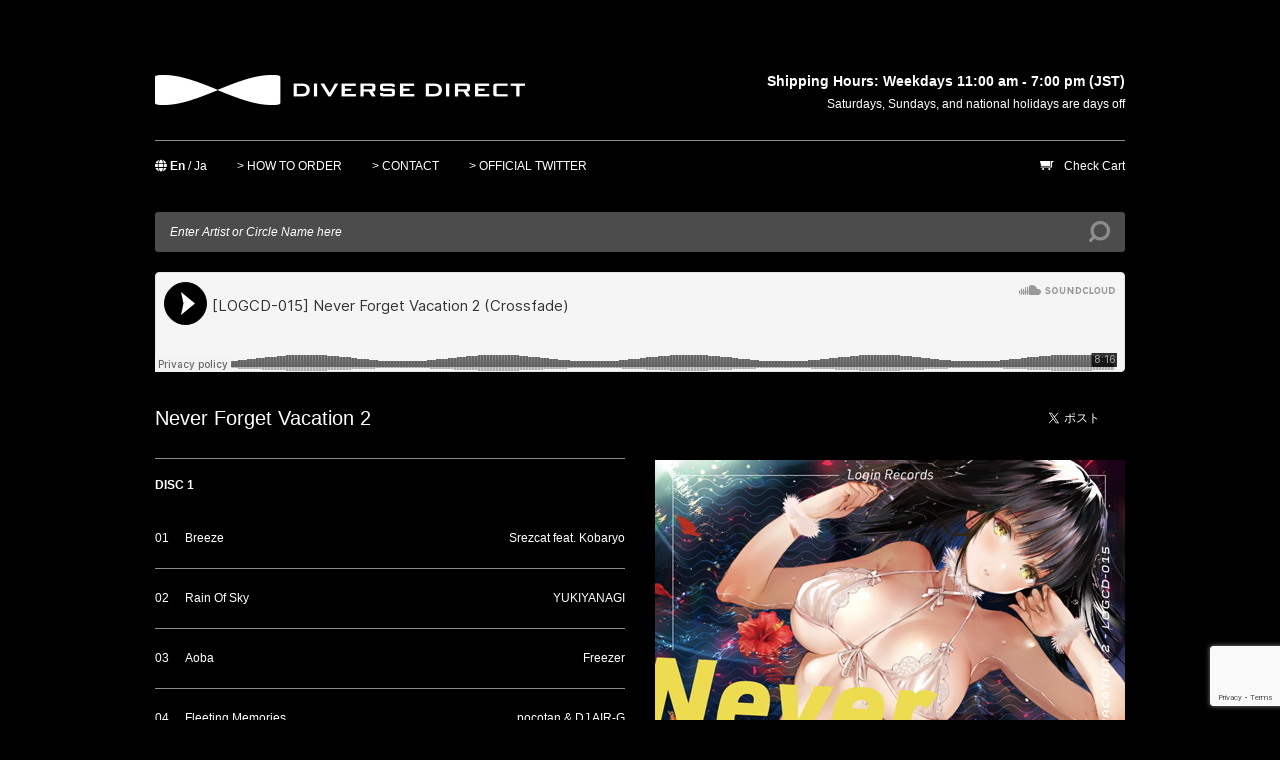

--- FILE ---
content_type: text/html; charset=UTF-8
request_url: https://www.diverse.direct/login-records/logcd-015/
body_size: 24774
content:
<!DOCTYPE html><html xmlns="http://www.w3.org/1999/xhtml" lang="ja"><head profile="http://gmpg.org/xfn/11"><meta charset="UTF-8"><meta name="generator" content="WordPress 6.4.7"/><meta name="description" content="DIVERSE DIRECT"/><meta name="twitter:card" content="summary_large_image"><meta name="twitter:site" content="@DiverseDirect"><meta name="twitter:creator" content="@DiverseDirect"><meta name="twitter:title" content="Login Records  - Never Forget Vacation 2 | DIVERSE DIRECT"><meta name="twitter:description" content="Login Records  - Never Forget Vacation 2 | DIVERSE DIRECT"><meta name="twitter:image" content="https://www.diverse.direct/wp/wp-content/uploads/470_jacket_NeverForgetVacation2_800px.jpg"><meta property="og:url" content="https://www.diverse.direct/login-records/logcd-015/"/>    <meta property="og:type" content="webshop"/><meta property="og:title" content="Login Records  - Never Forget Vacation 2 | DIVERSE DIRECT"/><meta property="og:description" content="Login Records  - Never Forget Vacation 2 | DIVERSE DIRECT"/><meta property="og:site_name" content="DIVERSE DIRECT"/><meta name="og:image" content="https://www.diverse.direct/wp/wp-content/uploads/470_jacket_NeverForgetVacation2_800px.jpg"><title>DIVERSE DIRECT | Never Forget Vacation 2</title><link rel="stylesheet" href="https://use.fontawesome.com/releases/v5.5.0/css/all.css"
integrity="sha384-B4dIYHKNBt8Bc12p+WXckhzcICo0wtJAoU8YZTY5qE0Id1GSseTk6S+L3BlXeVIU" crossorigin="anonymous"><link rel="stylesheet" href="https://www.diverse.direct/wp/wp-content/cache/autoptimize/autoptimize_single_d49fbfc6c0444e7c67b2ee7ae284a293.php" type="text/css"
media="screen"/><link rel="stylesheet" href="https://www.diverse.direct/wp/wp-content/cache/autoptimize/autoptimize_single_1f9769c84c381114ab8622acb616a1ce.php" type="text/css"
media="screen"/><link rel="stylesheet" href="https://www.diverse.direct/wp/wp-content/cache/autoptimize/autoptimize_single_71d166b43ef5dd7a6465f15393a8e4d3.php" type="text/css" media="screen"/><link rel="alternate" type="application/rss+xml" title="DIVERSE DIRECT RSS Feed"
href="https://www.diverse.direct/feed/"/>  <link rel="shortcut icon" href="/favicon.ico"/><link rel="pingback" href="https://www.diverse.direct/wp/xmlrpc.php"/> <script src="//ajax.googleapis.com/ajax/libs/jquery/1.8.3/jquery.min.js"></script> <script defer type="text/javascript" src="https://www.diverse.direct/wp/wp-content/cache/autoptimize/autoptimize_single_a6f75e0c043a2a087837e5c113cc6f7a.php"></script> <script defer type="text/javascript" src="https://www.diverse.direct/wp/wp-content/cache/autoptimize/autoptimize_single_9f0111b0fc148a4f29d4cf6ee181b07f.php"></script> <script defer type="text/javascript"
            src="https://www.diverse.direct/wp/wp-content/cache/autoptimize/autoptimize_single_adf6b440284c0522a55cb8bb892ec47a.php"></script> <script defer type="text/javascript" src="https://www.diverse.direct/wp/wp-content/cache/autoptimize/autoptimize_single_373632944cd20e573e9c1eded8bf42ce.php"></script> <script defer type="text/javascript"
          src="https://www.diverse.direct/wp/wp-content/themes/default/owl-carousel/owl.carousel.min.js"></script> <script defer type="text/javascript"
            src="https://www.diverse.direct/wp/wp-content/cache/autoptimize/autoptimize_single_c0a6239bdc9f8357c13928f7387f5321.php"></script> <script defer type="text/javascript" src="https://www.diverse.direct/wp/wp-content/cache/autoptimize/autoptimize_single_190c393b92021ce1bfaf6643a0d1fada.php"></script> <meta name='robots' content='max-image-preview:large' /><link rel='dns-prefetch' href='//platform-api.sharethis.com' /><link rel='dns-prefetch' href='//www.google.com' /><link rel="https://api.w.org/" href="https://www.diverse.direct/wp-json/" /><link rel="alternate" type="application/json" href="https://www.diverse.direct/wp-json/wp/v2/posts/11919" /><link rel='shortlink' href='https://www.diverse.direct/?p=11919' /><link rel="alternate" type="application/json+oembed" href="https://www.diverse.direct/wp-json/oembed/1.0/embed?url=https%3A%2F%2Fwww.diverse.direct%2Flogin-records%2Flogcd-015%2F" /><link rel="alternate" type="text/xml+oembed" href="https://www.diverse.direct/wp-json/oembed/1.0/embed?url=https%3A%2F%2Fwww.diverse.direct%2Flogin-records%2Flogcd-015%2F&#038;format=xml" /> <script defer src="[data-uri]"></script> <link type="text/css" rel="stylesheet" href="https://www.diverse.direct/wp/wp-content/cache/autoptimize/autoptimize_single_dab6a5b3a14b0786b1f9199f94613cb4.php" /> <script>(function() {
	(function (i, s, o, g, r, a, m) {
		i['GoogleAnalyticsObject'] = r;
		i[r] = i[r] || function () {
				(i[r].q = i[r].q || []).push(arguments)
			}, i[r].l = 1 * new Date();
		a = s.createElement(o),
			m = s.getElementsByTagName(o)[0];
		a.async = 1;
		a.src = g;
		m.parentNode.insertBefore(a, m)
	})(window, document, 'script', 'https://google-analytics.com/analytics.js', 'ga');

	ga('create', 'UA-17771427-2', 'auto');
			ga('send', 'pageview');
	})();</script> </head><body><header id="header"><h1><a href="https://www.diverse.direct">DIVERSE DIRECT</a></h1><div class="time"> <b>Shipping Hours: Weekdays 11:00 am - 7:00 pm (JST)</b><br/>Saturdays, Sundays, and national holidays are days off <br/></div><ul class="clearfix"><li class="language-menu en" data-current-language="en"><i
class="fas fa-globe"></i> <a data-language="en" href="">En</a> / <a data-language="ja" href="">Ja</a></li><li><a href="https://www.diverse.direct/oversea">&gt; HOW TO ORDER</a></li><li><a href="https://www.diverse.direct/contact" class="smcf-link">&gt; CONTACT</a></li><li><a href="https://twitter.com/diversedirect">&gt; OFFICIAL TWITTER</a></li><li class="cart"><a href="https://diverse.direct/cart/cart.php">Check Cart</a></li></ul><form method="get" action="https://www.diverse.direct/"> <input type="text" name="s" id="search"
onfocus="if (this.value == 'Enter Artist or Circle Name here') this.value = '';"
onblur="if (this.value == '') this.value = 'Enter Artist or Circle Name here';"
value="Enter Artist or Circle Name here"/></form></header><section id="single" class="clearfix"> <script id="gc-script" type="text/javascript" charset="utf-8" src="https://connect.gdxtag.com/75f9f237799063b79d62a6e6bd6040850a6c7520e1d32e1dd6a96efb3b4db201/main.js" defer></script> <div class="xfd_none"><div class="xfd-sc"> <iframe width="100%" height="100" scrolling="no" frameborder="no"
src="https://w.soundcloud.com/player/?url=https://api.soundcloud.com/tracks/512849337&amp;color=000000&amp;theme_color=ffffff&amp;auto_play=false&amp;hide_related=false&amp;show_comments=false&amp;show_user=false&amp;show_reposts=false&amp;show_artwork=false&amp;buying=false&amp;download=false"></iframe></div><h2>Never Forget Vacation 2</h2><div class="btn"><a href="https://twitter.com/share" data-text="Login Records  - Never Forget Vacation 2 | DIVERSE DIRECT: " class="twitter-share-button">Tweet</a> <script defer src="[data-uri]"></script> </div></div><div class="left fl"><ul class="clearfix"><li><a>DISC 1</a></li></ul><div class="tracklist"><table><tr><td>01</td><td> Breeze</br></td><td>Srezcat feat. Kobaryo</td></tr><tr><td>02</td><td> Rain Of Sky</br></td><td>YUKIYANAGI</td></tr><tr><td>03</td><td> Aoba</br></td><td>Freezer</td></tr><tr><td>04</td><td> Fleeting Memories</br></td><td>pocotan & DJ AIR-G</td></tr><tr><td>05</td><td> Exhaust Sounds</br></td><td>rider</td></tr><tr><td>06</td><td> Rogue-like Dungeons</br></td><td>Chu-chu</td></tr><tr><td>07</td><td> Deep Flower</br></td><td>pocotan</td></tr><tr><td>08</td><td> Weathers</br></td><td>anubasu-anubasu</td></tr><tr><td>09</td><td> The hunt</br></td><td>Deepshout</td></tr><tr><td>10</td><td> Anthem</br></td><td>Silaver & SOTUI</td></tr><tr><td>11</td><td> Tokyo Essence</br></td><td>Walras</td></tr><tr><td>12</td><td> Akane, Tsui no Sora</br></td><td>Synagi</td></tr><tr><td>13</td><td> Glowin'girl</br></td><td>Yu＊dachi</td></tr></table></div> <script defer src="[data-uri]"></script> </div><div class="right fr"><div class="jacket_m"><ul id="slide"><li><img width="470" height="470" src="https://www.diverse.direct/wp/wp-content/uploads/470_jacket_NeverForgetVacation2_800px.jpg" class="attachment-full size-full" alt="" decoding="async" fetchpriority="high" /></li></ul> <script defer src="[data-uri]"></script> </div><div class="sw clearfix"> Special Website: <span class="fr"><a href="https://logcd-015.tumblr.com/"
target="_blank">https://logcd-015.tumblr.com/</a></span></div><div class="cw clearfix"> <a href="http://pocotan.moe/" target="_blank">Login Records</a> <span class="fr"><a href="https://www.diverse.direct/category/login-records"
target="_blank"> >>Item List.</a></span></div><div class="price clearfix"> Price: <span class="fr">1650YEN</span></div><dl class="clearfix"><dt>Model Number:</dt><dd>LOGCD-015</dd><dt>Release Date:</dt><dd>2018/10/28</dd><dt>Illustrator:</dt><dd>ひたきゆう</dd><dt>Designer:</dt><dd>Acro</dd><dt>Mastering:</dt><dd>pocotan</dd><dt>Producer:</dt><dd>pocotan</dd></dl><div class="add_container"> <span class="add_none">SOLD OUT</span></div></div></section><footer id="footerFixed"><ul class="clearfix"><li><a href="https://www.diverse.direct/privacy">&gt; Privacy Policy</a></li><li><a href="https://www.diverse.direct/order/">&gt; Shipping Information</a></li><li><a href="https://www.diverse.direct/law">&gt; Act on Specified Commercial Transactions</a></li></ul><p><a href="#header">Jump to Top▲</a></p></footer> <script defer src="[data-uri]"></script> <script defer type="text/javascript" src="https://www.diverse.direct/wp/wp-content/cache/autoptimize/autoptimize_single_af865d062980561479df823d1ddc887f.php"></script> <link rel='stylesheet' id='wp-block-library-css' href='https://www.diverse.direct/wp/wp-includes/css/dist/block-library/style.min.css?ver=6.4.7' type='text/css' media='all' /><style id='classic-theme-styles-inline-css' type='text/css'>/*! This file is auto-generated */
.wp-block-button__link{color:#fff;background-color:#32373c;border-radius:9999px;box-shadow:none;text-decoration:none;padding:calc(.667em + 2px) calc(1.333em + 2px);font-size:1.125em}.wp-block-file__button{background:#32373c;color:#fff;text-decoration:none}</style><style id='global-styles-inline-css' type='text/css'>body{--wp--preset--color--black: #000000;--wp--preset--color--cyan-bluish-gray: #abb8c3;--wp--preset--color--white: #ffffff;--wp--preset--color--pale-pink: #f78da7;--wp--preset--color--vivid-red: #cf2e2e;--wp--preset--color--luminous-vivid-orange: #ff6900;--wp--preset--color--luminous-vivid-amber: #fcb900;--wp--preset--color--light-green-cyan: #7bdcb5;--wp--preset--color--vivid-green-cyan: #00d084;--wp--preset--color--pale-cyan-blue: #8ed1fc;--wp--preset--color--vivid-cyan-blue: #0693e3;--wp--preset--color--vivid-purple: #9b51e0;--wp--preset--gradient--vivid-cyan-blue-to-vivid-purple: linear-gradient(135deg,rgba(6,147,227,1) 0%,rgb(155,81,224) 100%);--wp--preset--gradient--light-green-cyan-to-vivid-green-cyan: linear-gradient(135deg,rgb(122,220,180) 0%,rgb(0,208,130) 100%);--wp--preset--gradient--luminous-vivid-amber-to-luminous-vivid-orange: linear-gradient(135deg,rgba(252,185,0,1) 0%,rgba(255,105,0,1) 100%);--wp--preset--gradient--luminous-vivid-orange-to-vivid-red: linear-gradient(135deg,rgba(255,105,0,1) 0%,rgb(207,46,46) 100%);--wp--preset--gradient--very-light-gray-to-cyan-bluish-gray: linear-gradient(135deg,rgb(238,238,238) 0%,rgb(169,184,195) 100%);--wp--preset--gradient--cool-to-warm-spectrum: linear-gradient(135deg,rgb(74,234,220) 0%,rgb(151,120,209) 20%,rgb(207,42,186) 40%,rgb(238,44,130) 60%,rgb(251,105,98) 80%,rgb(254,248,76) 100%);--wp--preset--gradient--blush-light-purple: linear-gradient(135deg,rgb(255,206,236) 0%,rgb(152,150,240) 100%);--wp--preset--gradient--blush-bordeaux: linear-gradient(135deg,rgb(254,205,165) 0%,rgb(254,45,45) 50%,rgb(107,0,62) 100%);--wp--preset--gradient--luminous-dusk: linear-gradient(135deg,rgb(255,203,112) 0%,rgb(199,81,192) 50%,rgb(65,88,208) 100%);--wp--preset--gradient--pale-ocean: linear-gradient(135deg,rgb(255,245,203) 0%,rgb(182,227,212) 50%,rgb(51,167,181) 100%);--wp--preset--gradient--electric-grass: linear-gradient(135deg,rgb(202,248,128) 0%,rgb(113,206,126) 100%);--wp--preset--gradient--midnight: linear-gradient(135deg,rgb(2,3,129) 0%,rgb(40,116,252) 100%);--wp--preset--font-size--small: 13px;--wp--preset--font-size--medium: 20px;--wp--preset--font-size--large: 36px;--wp--preset--font-size--x-large: 42px;--wp--preset--spacing--20: 0.44rem;--wp--preset--spacing--30: 0.67rem;--wp--preset--spacing--40: 1rem;--wp--preset--spacing--50: 1.5rem;--wp--preset--spacing--60: 2.25rem;--wp--preset--spacing--70: 3.38rem;--wp--preset--spacing--80: 5.06rem;--wp--preset--shadow--natural: 6px 6px 9px rgba(0, 0, 0, 0.2);--wp--preset--shadow--deep: 12px 12px 50px rgba(0, 0, 0, 0.4);--wp--preset--shadow--sharp: 6px 6px 0px rgba(0, 0, 0, 0.2);--wp--preset--shadow--outlined: 6px 6px 0px -3px rgba(255, 255, 255, 1), 6px 6px rgba(0, 0, 0, 1);--wp--preset--shadow--crisp: 6px 6px 0px rgba(0, 0, 0, 1);}:where(.is-layout-flex){gap: 0.5em;}:where(.is-layout-grid){gap: 0.5em;}body .is-layout-flow > .alignleft{float: left;margin-inline-start: 0;margin-inline-end: 2em;}body .is-layout-flow > .alignright{float: right;margin-inline-start: 2em;margin-inline-end: 0;}body .is-layout-flow > .aligncenter{margin-left: auto !important;margin-right: auto !important;}body .is-layout-constrained > .alignleft{float: left;margin-inline-start: 0;margin-inline-end: 2em;}body .is-layout-constrained > .alignright{float: right;margin-inline-start: 2em;margin-inline-end: 0;}body .is-layout-constrained > .aligncenter{margin-left: auto !important;margin-right: auto !important;}body .is-layout-constrained > :where(:not(.alignleft):not(.alignright):not(.alignfull)){max-width: var(--wp--style--global--content-size);margin-left: auto !important;margin-right: auto !important;}body .is-layout-constrained > .alignwide{max-width: var(--wp--style--global--wide-size);}body .is-layout-flex{display: flex;}body .is-layout-flex{flex-wrap: wrap;align-items: center;}body .is-layout-flex > *{margin: 0;}body .is-layout-grid{display: grid;}body .is-layout-grid > *{margin: 0;}:where(.wp-block-columns.is-layout-flex){gap: 2em;}:where(.wp-block-columns.is-layout-grid){gap: 2em;}:where(.wp-block-post-template.is-layout-flex){gap: 1.25em;}:where(.wp-block-post-template.is-layout-grid){gap: 1.25em;}.has-black-color{color: var(--wp--preset--color--black) !important;}.has-cyan-bluish-gray-color{color: var(--wp--preset--color--cyan-bluish-gray) !important;}.has-white-color{color: var(--wp--preset--color--white) !important;}.has-pale-pink-color{color: var(--wp--preset--color--pale-pink) !important;}.has-vivid-red-color{color: var(--wp--preset--color--vivid-red) !important;}.has-luminous-vivid-orange-color{color: var(--wp--preset--color--luminous-vivid-orange) !important;}.has-luminous-vivid-amber-color{color: var(--wp--preset--color--luminous-vivid-amber) !important;}.has-light-green-cyan-color{color: var(--wp--preset--color--light-green-cyan) !important;}.has-vivid-green-cyan-color{color: var(--wp--preset--color--vivid-green-cyan) !important;}.has-pale-cyan-blue-color{color: var(--wp--preset--color--pale-cyan-blue) !important;}.has-vivid-cyan-blue-color{color: var(--wp--preset--color--vivid-cyan-blue) !important;}.has-vivid-purple-color{color: var(--wp--preset--color--vivid-purple) !important;}.has-black-background-color{background-color: var(--wp--preset--color--black) !important;}.has-cyan-bluish-gray-background-color{background-color: var(--wp--preset--color--cyan-bluish-gray) !important;}.has-white-background-color{background-color: var(--wp--preset--color--white) !important;}.has-pale-pink-background-color{background-color: var(--wp--preset--color--pale-pink) !important;}.has-vivid-red-background-color{background-color: var(--wp--preset--color--vivid-red) !important;}.has-luminous-vivid-orange-background-color{background-color: var(--wp--preset--color--luminous-vivid-orange) !important;}.has-luminous-vivid-amber-background-color{background-color: var(--wp--preset--color--luminous-vivid-amber) !important;}.has-light-green-cyan-background-color{background-color: var(--wp--preset--color--light-green-cyan) !important;}.has-vivid-green-cyan-background-color{background-color: var(--wp--preset--color--vivid-green-cyan) !important;}.has-pale-cyan-blue-background-color{background-color: var(--wp--preset--color--pale-cyan-blue) !important;}.has-vivid-cyan-blue-background-color{background-color: var(--wp--preset--color--vivid-cyan-blue) !important;}.has-vivid-purple-background-color{background-color: var(--wp--preset--color--vivid-purple) !important;}.has-black-border-color{border-color: var(--wp--preset--color--black) !important;}.has-cyan-bluish-gray-border-color{border-color: var(--wp--preset--color--cyan-bluish-gray) !important;}.has-white-border-color{border-color: var(--wp--preset--color--white) !important;}.has-pale-pink-border-color{border-color: var(--wp--preset--color--pale-pink) !important;}.has-vivid-red-border-color{border-color: var(--wp--preset--color--vivid-red) !important;}.has-luminous-vivid-orange-border-color{border-color: var(--wp--preset--color--luminous-vivid-orange) !important;}.has-luminous-vivid-amber-border-color{border-color: var(--wp--preset--color--luminous-vivid-amber) !important;}.has-light-green-cyan-border-color{border-color: var(--wp--preset--color--light-green-cyan) !important;}.has-vivid-green-cyan-border-color{border-color: var(--wp--preset--color--vivid-green-cyan) !important;}.has-pale-cyan-blue-border-color{border-color: var(--wp--preset--color--pale-cyan-blue) !important;}.has-vivid-cyan-blue-border-color{border-color: var(--wp--preset--color--vivid-cyan-blue) !important;}.has-vivid-purple-border-color{border-color: var(--wp--preset--color--vivid-purple) !important;}.has-vivid-cyan-blue-to-vivid-purple-gradient-background{background: var(--wp--preset--gradient--vivid-cyan-blue-to-vivid-purple) !important;}.has-light-green-cyan-to-vivid-green-cyan-gradient-background{background: var(--wp--preset--gradient--light-green-cyan-to-vivid-green-cyan) !important;}.has-luminous-vivid-amber-to-luminous-vivid-orange-gradient-background{background: var(--wp--preset--gradient--luminous-vivid-amber-to-luminous-vivid-orange) !important;}.has-luminous-vivid-orange-to-vivid-red-gradient-background{background: var(--wp--preset--gradient--luminous-vivid-orange-to-vivid-red) !important;}.has-very-light-gray-to-cyan-bluish-gray-gradient-background{background: var(--wp--preset--gradient--very-light-gray-to-cyan-bluish-gray) !important;}.has-cool-to-warm-spectrum-gradient-background{background: var(--wp--preset--gradient--cool-to-warm-spectrum) !important;}.has-blush-light-purple-gradient-background{background: var(--wp--preset--gradient--blush-light-purple) !important;}.has-blush-bordeaux-gradient-background{background: var(--wp--preset--gradient--blush-bordeaux) !important;}.has-luminous-dusk-gradient-background{background: var(--wp--preset--gradient--luminous-dusk) !important;}.has-pale-ocean-gradient-background{background: var(--wp--preset--gradient--pale-ocean) !important;}.has-electric-grass-gradient-background{background: var(--wp--preset--gradient--electric-grass) !important;}.has-midnight-gradient-background{background: var(--wp--preset--gradient--midnight) !important;}.has-small-font-size{font-size: var(--wp--preset--font-size--small) !important;}.has-medium-font-size{font-size: var(--wp--preset--font-size--medium) !important;}.has-large-font-size{font-size: var(--wp--preset--font-size--large) !important;}.has-x-large-font-size{font-size: var(--wp--preset--font-size--x-large) !important;}
.wp-block-navigation a:where(:not(.wp-element-button)){color: inherit;}
:where(.wp-block-post-template.is-layout-flex){gap: 1.25em;}:where(.wp-block-post-template.is-layout-grid){gap: 1.25em;}
:where(.wp-block-columns.is-layout-flex){gap: 2em;}:where(.wp-block-columns.is-layout-grid){gap: 2em;}
.wp-block-pullquote{font-size: 1.5em;line-height: 1.6;}</style><link rel='stylesheet' id='contact-form-7-css' href='https://www.diverse.direct/wp/wp-content/cache/autoptimize/autoptimize_single_76e12144b6be9bc0a17dd880c5566156.php?ver=5.4.2' type='text/css' media='all' /> <script defer type="text/javascript" src="https://www.diverse.direct/wp/wp-includes/js/dist/vendor/wp-polyfill-inert.min.js?ver=3.1.2" id="wp-polyfill-inert-js"></script> <script defer type="text/javascript" src="https://www.diverse.direct/wp/wp-includes/js/dist/vendor/regenerator-runtime.min.js?ver=0.14.0" id="regenerator-runtime-js"></script> <script defer type="text/javascript" src="https://www.diverse.direct/wp/wp-includes/js/dist/vendor/wp-polyfill.min.js?ver=3.15.0" id="wp-polyfill-js"></script> <script defer id="contact-form-7-js-extra" src="[data-uri]"></script> <script defer type="text/javascript" src="https://www.diverse.direct/wp/wp-content/cache/autoptimize/autoptimize_single_6ad9165b167d54947b37f4b9de75ab39.php?ver=5.4.2" id="contact-form-7-js"></script> <script defer type="text/javascript" src="//platform-api.sharethis.com/js/sharethis.js#product=ga&amp;property=5fd9904ea5b8e4001269c00d" id="googleanalytics-platform-sharethis-js"></script> <script defer type="text/javascript" src="https://www.google.com/recaptcha/api.js?render=6LeiTggaAAAAAEmUWuLV_xatUaJ3kLu9MBaghcFd&amp;ver=3.0" id="google-recaptcha-js"></script> <script defer id="wpcf7-recaptcha-js-extra" src="[data-uri]"></script> <script defer type="text/javascript" src="https://www.diverse.direct/wp/wp-content/cache/autoptimize/autoptimize_single_bdca36ab07e77f468ef12716f7b78b9c.php?ver=5.4.2" id="wpcf7-recaptcha-js"></script> <script src="https://www.diverse.direct/wp/wp-content/cache/autoptimize/autoptimize_single_9f96f1c43ef685920d96d9d528613fae.php" defer></script> </body></html>
<!-- Page optimized by LiteSpeed Cache @2026-01-06 20:20:01 -->

<!-- Page supported by LiteSpeed Cache 6.0.0.1 on 2026-01-06 20:20:01 -->

--- FILE ---
content_type: text/html; charset=utf-8
request_url: https://www.google.com/recaptcha/api2/anchor?ar=1&k=6LeiTggaAAAAAEmUWuLV_xatUaJ3kLu9MBaghcFd&co=aHR0cHM6Ly93d3cuZGl2ZXJzZS5kaXJlY3Q6NDQz&hl=en&v=7gg7H51Q-naNfhmCP3_R47ho&size=invisible&anchor-ms=20000&execute-ms=30000&cb=h9mqvqna9p8f
body_size: 48032
content:
<!DOCTYPE HTML><html dir="ltr" lang="en"><head><meta http-equiv="Content-Type" content="text/html; charset=UTF-8">
<meta http-equiv="X-UA-Compatible" content="IE=edge">
<title>reCAPTCHA</title>
<style type="text/css">
/* cyrillic-ext */
@font-face {
  font-family: 'Roboto';
  font-style: normal;
  font-weight: 400;
  font-stretch: 100%;
  src: url(//fonts.gstatic.com/s/roboto/v48/KFO7CnqEu92Fr1ME7kSn66aGLdTylUAMa3GUBHMdazTgWw.woff2) format('woff2');
  unicode-range: U+0460-052F, U+1C80-1C8A, U+20B4, U+2DE0-2DFF, U+A640-A69F, U+FE2E-FE2F;
}
/* cyrillic */
@font-face {
  font-family: 'Roboto';
  font-style: normal;
  font-weight: 400;
  font-stretch: 100%;
  src: url(//fonts.gstatic.com/s/roboto/v48/KFO7CnqEu92Fr1ME7kSn66aGLdTylUAMa3iUBHMdazTgWw.woff2) format('woff2');
  unicode-range: U+0301, U+0400-045F, U+0490-0491, U+04B0-04B1, U+2116;
}
/* greek-ext */
@font-face {
  font-family: 'Roboto';
  font-style: normal;
  font-weight: 400;
  font-stretch: 100%;
  src: url(//fonts.gstatic.com/s/roboto/v48/KFO7CnqEu92Fr1ME7kSn66aGLdTylUAMa3CUBHMdazTgWw.woff2) format('woff2');
  unicode-range: U+1F00-1FFF;
}
/* greek */
@font-face {
  font-family: 'Roboto';
  font-style: normal;
  font-weight: 400;
  font-stretch: 100%;
  src: url(//fonts.gstatic.com/s/roboto/v48/KFO7CnqEu92Fr1ME7kSn66aGLdTylUAMa3-UBHMdazTgWw.woff2) format('woff2');
  unicode-range: U+0370-0377, U+037A-037F, U+0384-038A, U+038C, U+038E-03A1, U+03A3-03FF;
}
/* math */
@font-face {
  font-family: 'Roboto';
  font-style: normal;
  font-weight: 400;
  font-stretch: 100%;
  src: url(//fonts.gstatic.com/s/roboto/v48/KFO7CnqEu92Fr1ME7kSn66aGLdTylUAMawCUBHMdazTgWw.woff2) format('woff2');
  unicode-range: U+0302-0303, U+0305, U+0307-0308, U+0310, U+0312, U+0315, U+031A, U+0326-0327, U+032C, U+032F-0330, U+0332-0333, U+0338, U+033A, U+0346, U+034D, U+0391-03A1, U+03A3-03A9, U+03B1-03C9, U+03D1, U+03D5-03D6, U+03F0-03F1, U+03F4-03F5, U+2016-2017, U+2034-2038, U+203C, U+2040, U+2043, U+2047, U+2050, U+2057, U+205F, U+2070-2071, U+2074-208E, U+2090-209C, U+20D0-20DC, U+20E1, U+20E5-20EF, U+2100-2112, U+2114-2115, U+2117-2121, U+2123-214F, U+2190, U+2192, U+2194-21AE, U+21B0-21E5, U+21F1-21F2, U+21F4-2211, U+2213-2214, U+2216-22FF, U+2308-230B, U+2310, U+2319, U+231C-2321, U+2336-237A, U+237C, U+2395, U+239B-23B7, U+23D0, U+23DC-23E1, U+2474-2475, U+25AF, U+25B3, U+25B7, U+25BD, U+25C1, U+25CA, U+25CC, U+25FB, U+266D-266F, U+27C0-27FF, U+2900-2AFF, U+2B0E-2B11, U+2B30-2B4C, U+2BFE, U+3030, U+FF5B, U+FF5D, U+1D400-1D7FF, U+1EE00-1EEFF;
}
/* symbols */
@font-face {
  font-family: 'Roboto';
  font-style: normal;
  font-weight: 400;
  font-stretch: 100%;
  src: url(//fonts.gstatic.com/s/roboto/v48/KFO7CnqEu92Fr1ME7kSn66aGLdTylUAMaxKUBHMdazTgWw.woff2) format('woff2');
  unicode-range: U+0001-000C, U+000E-001F, U+007F-009F, U+20DD-20E0, U+20E2-20E4, U+2150-218F, U+2190, U+2192, U+2194-2199, U+21AF, U+21E6-21F0, U+21F3, U+2218-2219, U+2299, U+22C4-22C6, U+2300-243F, U+2440-244A, U+2460-24FF, U+25A0-27BF, U+2800-28FF, U+2921-2922, U+2981, U+29BF, U+29EB, U+2B00-2BFF, U+4DC0-4DFF, U+FFF9-FFFB, U+10140-1018E, U+10190-1019C, U+101A0, U+101D0-101FD, U+102E0-102FB, U+10E60-10E7E, U+1D2C0-1D2D3, U+1D2E0-1D37F, U+1F000-1F0FF, U+1F100-1F1AD, U+1F1E6-1F1FF, U+1F30D-1F30F, U+1F315, U+1F31C, U+1F31E, U+1F320-1F32C, U+1F336, U+1F378, U+1F37D, U+1F382, U+1F393-1F39F, U+1F3A7-1F3A8, U+1F3AC-1F3AF, U+1F3C2, U+1F3C4-1F3C6, U+1F3CA-1F3CE, U+1F3D4-1F3E0, U+1F3ED, U+1F3F1-1F3F3, U+1F3F5-1F3F7, U+1F408, U+1F415, U+1F41F, U+1F426, U+1F43F, U+1F441-1F442, U+1F444, U+1F446-1F449, U+1F44C-1F44E, U+1F453, U+1F46A, U+1F47D, U+1F4A3, U+1F4B0, U+1F4B3, U+1F4B9, U+1F4BB, U+1F4BF, U+1F4C8-1F4CB, U+1F4D6, U+1F4DA, U+1F4DF, U+1F4E3-1F4E6, U+1F4EA-1F4ED, U+1F4F7, U+1F4F9-1F4FB, U+1F4FD-1F4FE, U+1F503, U+1F507-1F50B, U+1F50D, U+1F512-1F513, U+1F53E-1F54A, U+1F54F-1F5FA, U+1F610, U+1F650-1F67F, U+1F687, U+1F68D, U+1F691, U+1F694, U+1F698, U+1F6AD, U+1F6B2, U+1F6B9-1F6BA, U+1F6BC, U+1F6C6-1F6CF, U+1F6D3-1F6D7, U+1F6E0-1F6EA, U+1F6F0-1F6F3, U+1F6F7-1F6FC, U+1F700-1F7FF, U+1F800-1F80B, U+1F810-1F847, U+1F850-1F859, U+1F860-1F887, U+1F890-1F8AD, U+1F8B0-1F8BB, U+1F8C0-1F8C1, U+1F900-1F90B, U+1F93B, U+1F946, U+1F984, U+1F996, U+1F9E9, U+1FA00-1FA6F, U+1FA70-1FA7C, U+1FA80-1FA89, U+1FA8F-1FAC6, U+1FACE-1FADC, U+1FADF-1FAE9, U+1FAF0-1FAF8, U+1FB00-1FBFF;
}
/* vietnamese */
@font-face {
  font-family: 'Roboto';
  font-style: normal;
  font-weight: 400;
  font-stretch: 100%;
  src: url(//fonts.gstatic.com/s/roboto/v48/KFO7CnqEu92Fr1ME7kSn66aGLdTylUAMa3OUBHMdazTgWw.woff2) format('woff2');
  unicode-range: U+0102-0103, U+0110-0111, U+0128-0129, U+0168-0169, U+01A0-01A1, U+01AF-01B0, U+0300-0301, U+0303-0304, U+0308-0309, U+0323, U+0329, U+1EA0-1EF9, U+20AB;
}
/* latin-ext */
@font-face {
  font-family: 'Roboto';
  font-style: normal;
  font-weight: 400;
  font-stretch: 100%;
  src: url(//fonts.gstatic.com/s/roboto/v48/KFO7CnqEu92Fr1ME7kSn66aGLdTylUAMa3KUBHMdazTgWw.woff2) format('woff2');
  unicode-range: U+0100-02BA, U+02BD-02C5, U+02C7-02CC, U+02CE-02D7, U+02DD-02FF, U+0304, U+0308, U+0329, U+1D00-1DBF, U+1E00-1E9F, U+1EF2-1EFF, U+2020, U+20A0-20AB, U+20AD-20C0, U+2113, U+2C60-2C7F, U+A720-A7FF;
}
/* latin */
@font-face {
  font-family: 'Roboto';
  font-style: normal;
  font-weight: 400;
  font-stretch: 100%;
  src: url(//fonts.gstatic.com/s/roboto/v48/KFO7CnqEu92Fr1ME7kSn66aGLdTylUAMa3yUBHMdazQ.woff2) format('woff2');
  unicode-range: U+0000-00FF, U+0131, U+0152-0153, U+02BB-02BC, U+02C6, U+02DA, U+02DC, U+0304, U+0308, U+0329, U+2000-206F, U+20AC, U+2122, U+2191, U+2193, U+2212, U+2215, U+FEFF, U+FFFD;
}
/* cyrillic-ext */
@font-face {
  font-family: 'Roboto';
  font-style: normal;
  font-weight: 500;
  font-stretch: 100%;
  src: url(//fonts.gstatic.com/s/roboto/v48/KFO7CnqEu92Fr1ME7kSn66aGLdTylUAMa3GUBHMdazTgWw.woff2) format('woff2');
  unicode-range: U+0460-052F, U+1C80-1C8A, U+20B4, U+2DE0-2DFF, U+A640-A69F, U+FE2E-FE2F;
}
/* cyrillic */
@font-face {
  font-family: 'Roboto';
  font-style: normal;
  font-weight: 500;
  font-stretch: 100%;
  src: url(//fonts.gstatic.com/s/roboto/v48/KFO7CnqEu92Fr1ME7kSn66aGLdTylUAMa3iUBHMdazTgWw.woff2) format('woff2');
  unicode-range: U+0301, U+0400-045F, U+0490-0491, U+04B0-04B1, U+2116;
}
/* greek-ext */
@font-face {
  font-family: 'Roboto';
  font-style: normal;
  font-weight: 500;
  font-stretch: 100%;
  src: url(//fonts.gstatic.com/s/roboto/v48/KFO7CnqEu92Fr1ME7kSn66aGLdTylUAMa3CUBHMdazTgWw.woff2) format('woff2');
  unicode-range: U+1F00-1FFF;
}
/* greek */
@font-face {
  font-family: 'Roboto';
  font-style: normal;
  font-weight: 500;
  font-stretch: 100%;
  src: url(//fonts.gstatic.com/s/roboto/v48/KFO7CnqEu92Fr1ME7kSn66aGLdTylUAMa3-UBHMdazTgWw.woff2) format('woff2');
  unicode-range: U+0370-0377, U+037A-037F, U+0384-038A, U+038C, U+038E-03A1, U+03A3-03FF;
}
/* math */
@font-face {
  font-family: 'Roboto';
  font-style: normal;
  font-weight: 500;
  font-stretch: 100%;
  src: url(//fonts.gstatic.com/s/roboto/v48/KFO7CnqEu92Fr1ME7kSn66aGLdTylUAMawCUBHMdazTgWw.woff2) format('woff2');
  unicode-range: U+0302-0303, U+0305, U+0307-0308, U+0310, U+0312, U+0315, U+031A, U+0326-0327, U+032C, U+032F-0330, U+0332-0333, U+0338, U+033A, U+0346, U+034D, U+0391-03A1, U+03A3-03A9, U+03B1-03C9, U+03D1, U+03D5-03D6, U+03F0-03F1, U+03F4-03F5, U+2016-2017, U+2034-2038, U+203C, U+2040, U+2043, U+2047, U+2050, U+2057, U+205F, U+2070-2071, U+2074-208E, U+2090-209C, U+20D0-20DC, U+20E1, U+20E5-20EF, U+2100-2112, U+2114-2115, U+2117-2121, U+2123-214F, U+2190, U+2192, U+2194-21AE, U+21B0-21E5, U+21F1-21F2, U+21F4-2211, U+2213-2214, U+2216-22FF, U+2308-230B, U+2310, U+2319, U+231C-2321, U+2336-237A, U+237C, U+2395, U+239B-23B7, U+23D0, U+23DC-23E1, U+2474-2475, U+25AF, U+25B3, U+25B7, U+25BD, U+25C1, U+25CA, U+25CC, U+25FB, U+266D-266F, U+27C0-27FF, U+2900-2AFF, U+2B0E-2B11, U+2B30-2B4C, U+2BFE, U+3030, U+FF5B, U+FF5D, U+1D400-1D7FF, U+1EE00-1EEFF;
}
/* symbols */
@font-face {
  font-family: 'Roboto';
  font-style: normal;
  font-weight: 500;
  font-stretch: 100%;
  src: url(//fonts.gstatic.com/s/roboto/v48/KFO7CnqEu92Fr1ME7kSn66aGLdTylUAMaxKUBHMdazTgWw.woff2) format('woff2');
  unicode-range: U+0001-000C, U+000E-001F, U+007F-009F, U+20DD-20E0, U+20E2-20E4, U+2150-218F, U+2190, U+2192, U+2194-2199, U+21AF, U+21E6-21F0, U+21F3, U+2218-2219, U+2299, U+22C4-22C6, U+2300-243F, U+2440-244A, U+2460-24FF, U+25A0-27BF, U+2800-28FF, U+2921-2922, U+2981, U+29BF, U+29EB, U+2B00-2BFF, U+4DC0-4DFF, U+FFF9-FFFB, U+10140-1018E, U+10190-1019C, U+101A0, U+101D0-101FD, U+102E0-102FB, U+10E60-10E7E, U+1D2C0-1D2D3, U+1D2E0-1D37F, U+1F000-1F0FF, U+1F100-1F1AD, U+1F1E6-1F1FF, U+1F30D-1F30F, U+1F315, U+1F31C, U+1F31E, U+1F320-1F32C, U+1F336, U+1F378, U+1F37D, U+1F382, U+1F393-1F39F, U+1F3A7-1F3A8, U+1F3AC-1F3AF, U+1F3C2, U+1F3C4-1F3C6, U+1F3CA-1F3CE, U+1F3D4-1F3E0, U+1F3ED, U+1F3F1-1F3F3, U+1F3F5-1F3F7, U+1F408, U+1F415, U+1F41F, U+1F426, U+1F43F, U+1F441-1F442, U+1F444, U+1F446-1F449, U+1F44C-1F44E, U+1F453, U+1F46A, U+1F47D, U+1F4A3, U+1F4B0, U+1F4B3, U+1F4B9, U+1F4BB, U+1F4BF, U+1F4C8-1F4CB, U+1F4D6, U+1F4DA, U+1F4DF, U+1F4E3-1F4E6, U+1F4EA-1F4ED, U+1F4F7, U+1F4F9-1F4FB, U+1F4FD-1F4FE, U+1F503, U+1F507-1F50B, U+1F50D, U+1F512-1F513, U+1F53E-1F54A, U+1F54F-1F5FA, U+1F610, U+1F650-1F67F, U+1F687, U+1F68D, U+1F691, U+1F694, U+1F698, U+1F6AD, U+1F6B2, U+1F6B9-1F6BA, U+1F6BC, U+1F6C6-1F6CF, U+1F6D3-1F6D7, U+1F6E0-1F6EA, U+1F6F0-1F6F3, U+1F6F7-1F6FC, U+1F700-1F7FF, U+1F800-1F80B, U+1F810-1F847, U+1F850-1F859, U+1F860-1F887, U+1F890-1F8AD, U+1F8B0-1F8BB, U+1F8C0-1F8C1, U+1F900-1F90B, U+1F93B, U+1F946, U+1F984, U+1F996, U+1F9E9, U+1FA00-1FA6F, U+1FA70-1FA7C, U+1FA80-1FA89, U+1FA8F-1FAC6, U+1FACE-1FADC, U+1FADF-1FAE9, U+1FAF0-1FAF8, U+1FB00-1FBFF;
}
/* vietnamese */
@font-face {
  font-family: 'Roboto';
  font-style: normal;
  font-weight: 500;
  font-stretch: 100%;
  src: url(//fonts.gstatic.com/s/roboto/v48/KFO7CnqEu92Fr1ME7kSn66aGLdTylUAMa3OUBHMdazTgWw.woff2) format('woff2');
  unicode-range: U+0102-0103, U+0110-0111, U+0128-0129, U+0168-0169, U+01A0-01A1, U+01AF-01B0, U+0300-0301, U+0303-0304, U+0308-0309, U+0323, U+0329, U+1EA0-1EF9, U+20AB;
}
/* latin-ext */
@font-face {
  font-family: 'Roboto';
  font-style: normal;
  font-weight: 500;
  font-stretch: 100%;
  src: url(//fonts.gstatic.com/s/roboto/v48/KFO7CnqEu92Fr1ME7kSn66aGLdTylUAMa3KUBHMdazTgWw.woff2) format('woff2');
  unicode-range: U+0100-02BA, U+02BD-02C5, U+02C7-02CC, U+02CE-02D7, U+02DD-02FF, U+0304, U+0308, U+0329, U+1D00-1DBF, U+1E00-1E9F, U+1EF2-1EFF, U+2020, U+20A0-20AB, U+20AD-20C0, U+2113, U+2C60-2C7F, U+A720-A7FF;
}
/* latin */
@font-face {
  font-family: 'Roboto';
  font-style: normal;
  font-weight: 500;
  font-stretch: 100%;
  src: url(//fonts.gstatic.com/s/roboto/v48/KFO7CnqEu92Fr1ME7kSn66aGLdTylUAMa3yUBHMdazQ.woff2) format('woff2');
  unicode-range: U+0000-00FF, U+0131, U+0152-0153, U+02BB-02BC, U+02C6, U+02DA, U+02DC, U+0304, U+0308, U+0329, U+2000-206F, U+20AC, U+2122, U+2191, U+2193, U+2212, U+2215, U+FEFF, U+FFFD;
}
/* cyrillic-ext */
@font-face {
  font-family: 'Roboto';
  font-style: normal;
  font-weight: 900;
  font-stretch: 100%;
  src: url(//fonts.gstatic.com/s/roboto/v48/KFO7CnqEu92Fr1ME7kSn66aGLdTylUAMa3GUBHMdazTgWw.woff2) format('woff2');
  unicode-range: U+0460-052F, U+1C80-1C8A, U+20B4, U+2DE0-2DFF, U+A640-A69F, U+FE2E-FE2F;
}
/* cyrillic */
@font-face {
  font-family: 'Roboto';
  font-style: normal;
  font-weight: 900;
  font-stretch: 100%;
  src: url(//fonts.gstatic.com/s/roboto/v48/KFO7CnqEu92Fr1ME7kSn66aGLdTylUAMa3iUBHMdazTgWw.woff2) format('woff2');
  unicode-range: U+0301, U+0400-045F, U+0490-0491, U+04B0-04B1, U+2116;
}
/* greek-ext */
@font-face {
  font-family: 'Roboto';
  font-style: normal;
  font-weight: 900;
  font-stretch: 100%;
  src: url(//fonts.gstatic.com/s/roboto/v48/KFO7CnqEu92Fr1ME7kSn66aGLdTylUAMa3CUBHMdazTgWw.woff2) format('woff2');
  unicode-range: U+1F00-1FFF;
}
/* greek */
@font-face {
  font-family: 'Roboto';
  font-style: normal;
  font-weight: 900;
  font-stretch: 100%;
  src: url(//fonts.gstatic.com/s/roboto/v48/KFO7CnqEu92Fr1ME7kSn66aGLdTylUAMa3-UBHMdazTgWw.woff2) format('woff2');
  unicode-range: U+0370-0377, U+037A-037F, U+0384-038A, U+038C, U+038E-03A1, U+03A3-03FF;
}
/* math */
@font-face {
  font-family: 'Roboto';
  font-style: normal;
  font-weight: 900;
  font-stretch: 100%;
  src: url(//fonts.gstatic.com/s/roboto/v48/KFO7CnqEu92Fr1ME7kSn66aGLdTylUAMawCUBHMdazTgWw.woff2) format('woff2');
  unicode-range: U+0302-0303, U+0305, U+0307-0308, U+0310, U+0312, U+0315, U+031A, U+0326-0327, U+032C, U+032F-0330, U+0332-0333, U+0338, U+033A, U+0346, U+034D, U+0391-03A1, U+03A3-03A9, U+03B1-03C9, U+03D1, U+03D5-03D6, U+03F0-03F1, U+03F4-03F5, U+2016-2017, U+2034-2038, U+203C, U+2040, U+2043, U+2047, U+2050, U+2057, U+205F, U+2070-2071, U+2074-208E, U+2090-209C, U+20D0-20DC, U+20E1, U+20E5-20EF, U+2100-2112, U+2114-2115, U+2117-2121, U+2123-214F, U+2190, U+2192, U+2194-21AE, U+21B0-21E5, U+21F1-21F2, U+21F4-2211, U+2213-2214, U+2216-22FF, U+2308-230B, U+2310, U+2319, U+231C-2321, U+2336-237A, U+237C, U+2395, U+239B-23B7, U+23D0, U+23DC-23E1, U+2474-2475, U+25AF, U+25B3, U+25B7, U+25BD, U+25C1, U+25CA, U+25CC, U+25FB, U+266D-266F, U+27C0-27FF, U+2900-2AFF, U+2B0E-2B11, U+2B30-2B4C, U+2BFE, U+3030, U+FF5B, U+FF5D, U+1D400-1D7FF, U+1EE00-1EEFF;
}
/* symbols */
@font-face {
  font-family: 'Roboto';
  font-style: normal;
  font-weight: 900;
  font-stretch: 100%;
  src: url(//fonts.gstatic.com/s/roboto/v48/KFO7CnqEu92Fr1ME7kSn66aGLdTylUAMaxKUBHMdazTgWw.woff2) format('woff2');
  unicode-range: U+0001-000C, U+000E-001F, U+007F-009F, U+20DD-20E0, U+20E2-20E4, U+2150-218F, U+2190, U+2192, U+2194-2199, U+21AF, U+21E6-21F0, U+21F3, U+2218-2219, U+2299, U+22C4-22C6, U+2300-243F, U+2440-244A, U+2460-24FF, U+25A0-27BF, U+2800-28FF, U+2921-2922, U+2981, U+29BF, U+29EB, U+2B00-2BFF, U+4DC0-4DFF, U+FFF9-FFFB, U+10140-1018E, U+10190-1019C, U+101A0, U+101D0-101FD, U+102E0-102FB, U+10E60-10E7E, U+1D2C0-1D2D3, U+1D2E0-1D37F, U+1F000-1F0FF, U+1F100-1F1AD, U+1F1E6-1F1FF, U+1F30D-1F30F, U+1F315, U+1F31C, U+1F31E, U+1F320-1F32C, U+1F336, U+1F378, U+1F37D, U+1F382, U+1F393-1F39F, U+1F3A7-1F3A8, U+1F3AC-1F3AF, U+1F3C2, U+1F3C4-1F3C6, U+1F3CA-1F3CE, U+1F3D4-1F3E0, U+1F3ED, U+1F3F1-1F3F3, U+1F3F5-1F3F7, U+1F408, U+1F415, U+1F41F, U+1F426, U+1F43F, U+1F441-1F442, U+1F444, U+1F446-1F449, U+1F44C-1F44E, U+1F453, U+1F46A, U+1F47D, U+1F4A3, U+1F4B0, U+1F4B3, U+1F4B9, U+1F4BB, U+1F4BF, U+1F4C8-1F4CB, U+1F4D6, U+1F4DA, U+1F4DF, U+1F4E3-1F4E6, U+1F4EA-1F4ED, U+1F4F7, U+1F4F9-1F4FB, U+1F4FD-1F4FE, U+1F503, U+1F507-1F50B, U+1F50D, U+1F512-1F513, U+1F53E-1F54A, U+1F54F-1F5FA, U+1F610, U+1F650-1F67F, U+1F687, U+1F68D, U+1F691, U+1F694, U+1F698, U+1F6AD, U+1F6B2, U+1F6B9-1F6BA, U+1F6BC, U+1F6C6-1F6CF, U+1F6D3-1F6D7, U+1F6E0-1F6EA, U+1F6F0-1F6F3, U+1F6F7-1F6FC, U+1F700-1F7FF, U+1F800-1F80B, U+1F810-1F847, U+1F850-1F859, U+1F860-1F887, U+1F890-1F8AD, U+1F8B0-1F8BB, U+1F8C0-1F8C1, U+1F900-1F90B, U+1F93B, U+1F946, U+1F984, U+1F996, U+1F9E9, U+1FA00-1FA6F, U+1FA70-1FA7C, U+1FA80-1FA89, U+1FA8F-1FAC6, U+1FACE-1FADC, U+1FADF-1FAE9, U+1FAF0-1FAF8, U+1FB00-1FBFF;
}
/* vietnamese */
@font-face {
  font-family: 'Roboto';
  font-style: normal;
  font-weight: 900;
  font-stretch: 100%;
  src: url(//fonts.gstatic.com/s/roboto/v48/KFO7CnqEu92Fr1ME7kSn66aGLdTylUAMa3OUBHMdazTgWw.woff2) format('woff2');
  unicode-range: U+0102-0103, U+0110-0111, U+0128-0129, U+0168-0169, U+01A0-01A1, U+01AF-01B0, U+0300-0301, U+0303-0304, U+0308-0309, U+0323, U+0329, U+1EA0-1EF9, U+20AB;
}
/* latin-ext */
@font-face {
  font-family: 'Roboto';
  font-style: normal;
  font-weight: 900;
  font-stretch: 100%;
  src: url(//fonts.gstatic.com/s/roboto/v48/KFO7CnqEu92Fr1ME7kSn66aGLdTylUAMa3KUBHMdazTgWw.woff2) format('woff2');
  unicode-range: U+0100-02BA, U+02BD-02C5, U+02C7-02CC, U+02CE-02D7, U+02DD-02FF, U+0304, U+0308, U+0329, U+1D00-1DBF, U+1E00-1E9F, U+1EF2-1EFF, U+2020, U+20A0-20AB, U+20AD-20C0, U+2113, U+2C60-2C7F, U+A720-A7FF;
}
/* latin */
@font-face {
  font-family: 'Roboto';
  font-style: normal;
  font-weight: 900;
  font-stretch: 100%;
  src: url(//fonts.gstatic.com/s/roboto/v48/KFO7CnqEu92Fr1ME7kSn66aGLdTylUAMa3yUBHMdazQ.woff2) format('woff2');
  unicode-range: U+0000-00FF, U+0131, U+0152-0153, U+02BB-02BC, U+02C6, U+02DA, U+02DC, U+0304, U+0308, U+0329, U+2000-206F, U+20AC, U+2122, U+2191, U+2193, U+2212, U+2215, U+FEFF, U+FFFD;
}

</style>
<link rel="stylesheet" type="text/css" href="https://www.gstatic.com/recaptcha/releases/7gg7H51Q-naNfhmCP3_R47ho/styles__ltr.css">
<script nonce="XRKwSmwnuppMJST6GQK3rA" type="text/javascript">window['__recaptcha_api'] = 'https://www.google.com/recaptcha/api2/';</script>
<script type="text/javascript" src="https://www.gstatic.com/recaptcha/releases/7gg7H51Q-naNfhmCP3_R47ho/recaptcha__en.js" nonce="XRKwSmwnuppMJST6GQK3rA">
      
    </script></head>
<body><div id="rc-anchor-alert" class="rc-anchor-alert"></div>
<input type="hidden" id="recaptcha-token" value="[base64]">
<script type="text/javascript" nonce="XRKwSmwnuppMJST6GQK3rA">
      recaptcha.anchor.Main.init("[\x22ainput\x22,[\x22bgdata\x22,\x22\x22,\[base64]/[base64]/bmV3IFpbdF0obVswXSk6Sz09Mj9uZXcgWlt0XShtWzBdLG1bMV0pOks9PTM/bmV3IFpbdF0obVswXSxtWzFdLG1bMl0pOks9PTQ/[base64]/[base64]/[base64]/[base64]/[base64]/[base64]/[base64]/[base64]/[base64]/[base64]/[base64]/[base64]/[base64]/[base64]\\u003d\\u003d\x22,\[base64]\\u003d\x22,\[base64]/[base64]/Cmg/Cs8OCw77CqMOiwrE9woc+KxlBcFp2w7DDmU/DtRbCkyrCssKdIi5vTEpnwrsBwrVaXsKSw4ZwW0DCkcKxw4XCvMKCYcOUU8Kaw6HCq8K6woXDgz7Ck8OPw57DnMKaG2YOwqrCtsO9wofDpjRow4bDp8KFw5DChSMQw60kCMK3XwfCssKnw5Edf8O7LXvDmG90AHhpaMKGw7BcIwDDo3bCky1+IF1EYSrDiMOIwqjCoX/CtTcyZSRVwrwsJ3ItwqPCksKPwrlIw41Fw6rDmsK1woE4w4sQwprDkxvCvATCnsKIwovDtCHCnlvDjsOFwpMSwpFZwpFoJsOUwp3Dnz8UVcKWw44AfcOrEsO1YsKtSBF/EsKpFMONYlM6RntJw5xkw6LDjGg3ZsKfG0w1wpZuNnzCpQfDpsOWwqYywrDCv8KGwp/[base64]/wqoOwqzCs8OkGsKgw40sw73Du3vDry/[base64]/DvVnCt2rDhsOgesKbAcK4ECZTw5TDoUXDgMKNHsOJfcKcPzVvZMKIcsOyTD/DpTIKa8Kew43DncOKw6HCpW8Kw4sqw6knwoUMwqHChhPDgB8kw7nDpgPCqsOeci4Qw4dDw58Vwpg0McKFwp4QHcKVwofCjsK1asK8RRBMw73Cm8KIFCpENEfCjsKNw77CqwrDsjTCncKwJQrDusOtw63CiCdHbsKMw6p+VnsLI8OtwqXClk/[base64]/[base64]/Dm8O0wp0hKVnDmQgUwoQAPMOARlxZaMKYwrR5UsO3wpLDnMOAHU/ClMKZw63CgBrDlcKmw5/DscKmwqMfwpBEZm1mw4vCriRrfMKaw6PCv8KMa8ONw7zDtcKHw5djX1RIMMKrFsKJwqslCsOwIcOXAsO+w6fDpHzCrVbDn8K+wp/CtMK5w7JSTMO4wqrDk3E/LhzCrR0Qw5AcwqAgwozCrFHCqsOZw4bDp0hzwqTDo8OZJz7CmcOjw6xZwqjCiA9pwpFLw4MewrBBw5bDgMKydsONwrsSwrt+H8KMLcOzegvCu1TDrsOwVsKmUMK9wrNOw7BIEcO9wqQXw49ewo89RsKHwqzDpMOaXQgbw6NOw7/DiMOObcO2w5nCucKKwp5KwoPCjsKjw4rDgcOCFBQ8wqxow44sLTxiwrtuCsOdAMOLwqw4wr1EwrPCvsKiwooOCsOJwpvCnsKVG0TDk8K/[base64]/DtgrDuMOAGA1dwrh4DWNow7PCjH3DlMK+PsKdfCMzXMOzwqHCkxjCrcKvQ8OPwozCnVTCpHgZLMK2GFHCocKWwqsowo3DiWnDs3F0w493dnfDjcKdA8Kjw5LDijALHCt8TcKpeMKoNBvCmMOpJsKhw4dqcsKBw49xZ8KMwoEIaU7DrcOkw43CnMOvw6J/WAVRwozDnVEoZ2PCuCAswrR2wr/Du2t6wq9zBCZHw6I1wpTDhsKmw7DDjTJbwpcnEsKIw7QlG8Knwr3CpMKpQsO4w78rC3gVw6vDmMOfdRHCncK/w4FTw4fDqlcNwrFnRMKPwofDosKtB8KiOj7DghBbaA3ClcKLBznDnFbCpcO5wpLCrcObwqQieTbCk0zCpV4dwoRQQcKdV8KpBkHDgcKNwq0YwrRMX1LCs2fCiMKONkpIMQAbKmvDnsKjwoglw5jCiMKywoMIJ38vdWkzZcO3L8KTw5prWcKJw7owwo5lw7/Cnz3DuRTDkcKza2Yuw6HCgDVKw7TCh8Kcw446wr5CCsKMwrEzLsK6w5oYw5jDpsKWXcKKwpDDqMKVd8OZD8O4XcOlEnPDqTfDmCZ8w6DCuDR9VHzCocO7csOjw5M5wpg1XsOawovDuMKTTAXDtwl4w6zDsDLDlFwvwqtqw4HClFd/WwQ7w4fDnm9WwoHCnsKnwoE/wpMRwpPClsKMancnMgjCmEJ0XsKCBsONbFbCicOwfFZkw7fDgcOKw6vCvmLDh8ODYVAWwql/[base64]/aMKsUC7Cv0RrbcKmDcOwM8OBw43DuMKHAEAFw6bCjsO5woc9W0xjRDfDlhlvw4fDn8KKAm3DlWB/[base64]/[base64]/CsRPCgk1lwqUhLMOoE10RwpPCvjB1VxnCpx0/w7XDkkXDg8Kdw5jCiX4ew7PCvwg/wpPCgcONw5/Do8KGazbCrsK0BWEDwqkHwod/wojDs3/CsyfDv19EB8Kmw5Q+fMKswrMifVTDgcKIGBl4NsKowo3Dux3CmAI9LixZw6TCqsOySsOgw55AwqYFwoAvw4Y/[base64]/DthfCvcKZwr/DjMK/eWHCjsOQOUg9w4wsDX3Cv8O6w5LDq8OUaVJ/w74Fw6HDg0B1w7UxcE/CsiJmw4fDhV/[base64]/CuQjCojvDusKqw60uwrHDnDXCi8OOw5TCoi3CmMKlR8KqwpI4X1DDssKYCQU5wp9gw4zCg8Khw5jDu8O3WsKnwpFGPwrDhcO/[base64]/CpMO3w4hIwpgmPMOUAsKZHw3CiAxhFcKCw7fDrDFnFMOBBcO8w6IXZcOywqMANS08wq0fQ3/CncOjwodYaRDChS1kNUnDoTgzUcOvwpXCkCQDw6nDoMOUw5QQAMKhw4jDjcOWSMOCwr3DmWbDmhQ+LcKiwo85wpsAEsKHw4wabsK7wqDCuE1vMA7Dhh4kcnFHw4TCoE7ChMK3w6LCoXRVHcKaYh/[base64]/DtsKvVcOLw45kw6XDr8OkwqvCh8OowpnDl8OAHsK4fFvDlsOERWY8wrrDoxzClMKyK8K/wqRGwpbDtcOGw6AqwqHCo0YsF8OAw7IfMV8XF0saSG4eccO+w6dRUSnDomnCsyYkJ1XDh8O0w59zF29WwpxaXXlkcjtTw6VQw64kwrAMwoDCvSfDqkHCth3Cox/Di0xgMRIRd2bClD9QOsO0wr3DhWLDlMKlVcO5H8O+w4PDt8KgOMKPw4ZIw4XDqyXCm8K3f3ouICc2wpI7XQsQw55bwoh7KcK/NcOjwqI7Nm7CuAvDv3XCvMOCw4R+ahQBwqLDo8KGKMOSN8KWw4nCvsKdT0t6AwDCmWDCqMKRTsKdQMKCLGTDvcKlVsOXVcKABcOHw4XDjznDh34MdsOuwoLCoDjDgCkxwpPDgsOswrHCvcKieQfCqcKQwrh9w5fCp8KVwofDrWPDo8OEw67DhEzDtsKXw7nDkC/DnMKRYU7CocKQwovCt3DDuj3DnT4Bw5F2EcOWLcONwqrCjRjCi8K2w7BWQsKxwo3CtsKXbVA0wofDnFLCjcKrwoBZwrUCI8K1B8KkCsOvangAwoJ1V8Kowq/[base64]/DjMOBwonDtsOLPMOFwqvCvDrDiCXDoEcUw7FTw5XDuAQlw4TDg8Kvw6HCtB5FEmwlLcORUcOrV8OSFMKIVTNlwrJCw6gLwoBbJWvDhTEVYMK/BcKcwo4Cw63DmsOzYBfDpBIqw6NJw4LCuGxSwpo9wrYbKGfDr3l6OmxNw5XCn8OnN8KjF3nDkcOFwpRNwpXDg8OgDcK2wrRkw5pLOSgwwrZJUHzCsi3CngfDsW/[base64]/Dl8OLw5zClHPDqlN6HsKvIsKTfcKlOcONw6rDoHUuwpbCjEVpwpcWw7YEw5zDv8Kdwr/DnWHCjUnDhMOmATLDixHCr8ODMl1yw4ZMw6TDl8Osw6xjBWnCicOBB057MXA9L8KvwpBXwqV6KT5Hw6FfwqDCq8OWw6HDgMKBwpMiUsOYwpcbwrbCu8OYw4I/GsOtAijCi8OqwpVad8Kvw4DDmsKHdcKZwr0rwqsIw7Uyw4fCmsKCwrkUw7TDkCLDm3g6wrPDrF/DrEtDSnXDpSPDrcKIwovCklfDmsOww5TCqXfCg8O8JMOWwozCmcO9PEp7wo7Di8KWbUbCmyBTw7fDn1EewrIgdlLDkjU5w4Q2EVrCpxPDjjDCpWU3ZEYjGcOkw6BfA8KWCCPDp8OKwrHDrMO0WMKsSsKGwqLDm37Dg8OMWFsJw7rCoTDDncOOGcOXGsOQw5/DjsKsPcKvw43CrsOLVMOPw4bCkcKewrvCvsO3VS94w4nDvCjDkMKWw6FcRMKCw40LfsOVJ8OzGi/DsMOOJMOrbMOTwqALT8Kiw4DDhExWwpoWABMJCcOWdx7CvkEgQMOYZsO2w7vCvjLClGvColQ0w4DDqVQcw73DrQJWIkTDosOYw6h5w6hJGBHCt0B/wpHCvlQ3O1jDucOjwqHDkw9iOsKfwoQ7woXCucK+wo7DpsKNH8KDwpAjDsO/e8K9aMOLHXUrwq/Cm8KsCcK+fDwbDcO0RxbDiMO5wo0MWSLCkG7CkDHCo8K/[base64]/RU/Dmj94w68iw7pZNMKpw5dtdMOKX8Kiw5Vcw5EvWCZnw73CrWdjw4lsLsOAw5UZwpTDnVDCtRIFesO4w711wqFpcMKzwrrDmQ7DqgjDq8Kiw6XDtHRlQjhkwo/DhwETw5vClwrCnlHChRR/wpdQfcORw5kgwoBBw7M7GMKhw6jClMKMw55xV1vCgcO5IDIyBsKFVsK8KQDDtcOmFMKOBiVAfsKNT3fCkMOEw6/DmsOFMA7DvsOkw5DDksKWfhYdwo/CtU/Cl04Uw4UtJMKvw7Z7wpMEQ8KOwq3CpxTCqSYmwoHCscKhHjfDkcOnw7NzAcKlB2DDuXLDhsKjw77ChxDDmcKbRgfCmB/Dl0gxL8KywrlWw6o+w6Now5hxwoh9PmY6XUVrW8O5w7nDmMKVIHHCvmjDlsOjw71Bw6LCj8KPN0LCpkBWIMOBJ8OVW2jDmHt3G8OmLRTCu1LDllQLwqB/YnDDhXBhw4kORDvCq3XDqsKTfBfDsFTDt0/Dj8OAL3AiFS4VwqBRwoIfw6p4dydcw7zDqMKZwqbDhXo7w6Enwp/[base64]/Cu2TCmlXDk8OowpnChnbCvTfCrsOuwpljwrtrwrURTg8Xw4/Dp8Kbw6guwr7Dq8KEcMORwrd1XcKGw5gaYnbCmXMhwqpMw5d+w5IewqnDucOuJG7Cg1/DiivCtgXDqcKNwqHClcOyYMKLJsOqNg1Gw4p0woXCq3/[base64]/W8OLQgrCisKBY1wPwp4VKVAlZHbCqcKDwrUPaFp0O8KKwpXCn1jDrcKAw6cgw7ZHwq/DqsK6AEFoRsOjIEnCpzDDmsOJw5F+NDvCmMKNSHHDisKEw4w1w49YwqtbJHPDnMOrFsKQWcO4UUhXwr7Cqg8kNgXCnUN4dsKuEQxIwqTChMKKMkrDpcKlP8Khw6fCuMOdG8O4wqUYwqfDqcKaLcKcwonCmsKsfsKXGXLCqC/[base64]/CpxAGfMKawqrCs8O8Mnlgw5DDlcOXwpp+QcOgw6PClGo5QXvDnRbDj8Obw7IIw4vDjsK9w7TDmj7DlGrCugLDpMO+wrNXw4pTWMORwoJITD8dLsK4OkddIsKVwrVLw7nDvCHDoCjDsCjDr8K6w4/CkE/DmcKdwonDo07DlMO2w5/CpSJqw6R2wr5Hw6ZJflRVR8K7wqkzw6fDkMOewpXCtsK3XzPDkMKGdgxresKrTMKHWMKyw6AHCMKqwolKUjXCpsK4wpTCtVcJwoTDkCbDqTjCgxMHPn9jwrfChkzCg8KKRsK/wpUABsKIGMO7wqbCs0ZIc2wpJMK9w7Agwr1FwppWw4bCnjPDp8Oiw6MSw5DDg2RNwolHacOIDxrCgMK3w5jCmhbDtsOlw7vDpEUiw51vwowAw6dswrFfc8OFPF/Co07DoMOkfVrCncK0wo/CmMOaLVVcw5TDkT1MZzPCjDvDglc5w5t6wonDjMO2CDlfwoYQTMKQFjfDgnJdWcOjwrTDqwvClcK7wosnfRTCpHpMAzHCk2Inw6bCu2p0woXCm8K4HkrCucO0wqHCqQl5C0AVw6x/DkjCkEYPwozDrMKdwobDuBTCqsOeTG/CknLDgVZtSAE+w7YoTsOtMMK/w4/DsCfDpEDDk3RHckk4wroRA8Krwr56w7QpHFRCLMOzTVjCs8KTYF0Iw5TDo2TCuG3DtTzClXdjbUo4w5ZIw4/DvXjDvl3Dt8OawrwSwpXCsHgtUixswpzCr1cNFCRIRz3CtMOlw7IKw7YVw4IIdsKjc8Knw5whwo0uZVXCqMOvw6xvw7zCgS8VwrE+KsKYw5/Dk8OPScKaM33Dj8Knw4jDvQJAS3QRwpIlMcK8AsKAVTPCuMOhw4/Ch8OWKMO4Al8LX2dBwo/CkwkDw4HDv33DmFA7wqfCrsOXw63DuhnDlsKRKGQkLMKDw43DrF5jwqHDlcO8wqPDlcKDCB/CtXxZJx5TbFLDg3fDimLDq1ZowqMrwrvDqsK4YG8fw6XDvcKFw7cUV3XDqcKZVMO8Q8OFHsKgw4xkBlsIwo5Lw7bCmUbDvcKAVcKRw6fDusKaw57DnQghdURyw5JXI8KVwroCJzrDmDbCrsOlwofDuMK3w4XCh8KINHjCs8KcwpbCumfCksKYLk3Cu8OYwovDj2/ClQgUwqYdw4zDisO+QXwcGFzCnsOAwpnDgcK8X8OUcMO/JsKUVMKCLsOtfCrCgRd/EcKqwqrDgsKnw6TCtUcRd8KxwprDisOnaXs8w4jDrcKDPRrCnykDTADCqwgfdsOjUz3DrgwGXlvCoMKAdQrCt19NwpR6BcO9UcK0w7/DhsKPwqZbwrHCnz7ChMKxwrPCkHhvw5zCkcKIw5M1woB+EcOyw74EJ8OzEmQtwq/[base64]/wqvCpcOQRih2w77CqcOze8KYw57DlT/Cj3LCvMK/w77DnsKqa0PDgGDCo1PDqMK+OsOyYQBkdloxwqvCugtnw47DosOKJ8ONw4fDtUVEw59SS8KVwoMsBWNlLyzCjXrCukNQTMO/w4h1TcO1w5wfWT3DjGoGw5bDgsKuGcKbc8K5LsO3w5zCqcKPw7xSwrxDYsOXVHLDgGtEw4vDoy/DgCYkw7tWM8OdwpI/wofDhMOAwqRuHDouwrTDt8OGfSrDlMOVa8KYwq8Pw7YiUMOCC8OGM8Oyw5smZcObFTvCll1bY1Vhw7jDpmMPwobDj8K7ccKtTsOwwrfDnMO6LG7DhcOMX2Ivw5jCrMOubcKNOWrDv8KQWSbChMKfwox4w49twrLDssKwbmFpBsONVH/CgktRDcOCED3Ci8KqwoN7aRnCn17CqFbCrRrDqB4mw55Uw6fChlbCgzxvRsOfdyAMw6/ChMO0Pk7Csm/CpcOOw5RawqQNw5Y0WQTCsCHCksKPw45OwoIoSVkjw5AwEMONbcOHQ8OGwq8/w5rDoiMcw7DDlsKJaBzCssOsw5xRwqXCnMKdMsOMQnvCjT7DuzfCmjjDqhLDpy1TwpJJw57DmcObw419wokxMsOuMRlkw63Ch8OQw7fDkGxrw7BCw4nDrMO7wp5ocXPDqcKbTMOfw5p8w7fCi8KjNsOrMHN/wrkuJHY5w5zColHDnBfCpMKLw4QIKEHDiMKOB8Omwp1AZF7CoMK1YcKow5nCg8KoV8KXXGA/X8OMdykAwq7DvMKGD8OjwrlDYsK0QEUbdnZuwox4Y8KCw4vCmEvCvAbDpQ8Pwp7Cv8K0w7bCgsO5H8ObATV/wqF+w6lOTMKbw504Pylcwq5Vc1ZAOMOEw7bDrMOcScKMw5bDtRLCmkXCtSzCgyhFVMKvw7cAwrA1w5IFwqhLwofCvCfDq141HyRTahTDpcOOZ8OiZ0bDo8KPw7xvBwtqI8OxwrsrAXAtwpdzI8OtwoAxPCHCgGrCrcK/w4xjS8KlDsKUwprCl8KCwqEaNsKASsKybsKZw78CccOUA1k/GMKubhnDiMOgw455OMONBwzDrMKiwofDtcKLwpN2XktQTTgswp7CsVMYw7E5SkfDo2HDrsKPNcOSw7rDux9jQG/[base64]/DkjV/[base64]/TEbDr0TCti0qwq7CnsOBWyjCl8OWd8K/wpokw4TDtTsawp1RN0UgwrDDoH7Cl8ObDsOUw63Dg8OUwpXCgAHDmsOadMOTwqBzwoHDmsKJw4rCtMKQa8Kuf0VrU8KdcCvDjjTDo8KrL8OywoHDlsOuFQoywozCkMO9w7ciw7nDukTDpcOXwpLCqcKVw7fCjcOqw5AJGzllLw/[base64]/CmRpVEC0SwonCoGozw53Dum3DtcKMwpERYVjCgsK5KRvDvcO8RWnCow/Cn0FPTMKow6fDlMKAwqdwMcKGdcKxw4o7w5jDhEt3b8OoVcOIFRghw5HCtHwOwqYdMMKyZMO3MW/DvGM/M8O1w7LDrw7ClsKWS8O6dywxLVFpw7VXAFnDmHkGwoXDkmLClwp0CXHDqjbDqMO/[base64]/DvX5iw6Y/wq/DhsK3wpLDjxJ0CsOqw5rDm8O6XMOdwoDDiMKyw6XCoSRNw75DwoBtw5l8w7TCjGlgw4hzCl7DhcOCThjDr3/Dl8OXNsONw41dw7QYFMOqwp3ChsOyCVbChQg0Aj3DsRlZwrhiw4DDkmAmDnjDn1kYHMKvbzNrw4V/MShWwpHDkcKvGGVAwqF8wqtnw4gKBcODe8OZwofCgsKiwpLCgcOSw6VFwq/CvxtCwonDjTrCn8KrDhDCh0bDlsKWCcKzAHIqw442wpdzY0nDkFhMwqRPw6F/CigTNMO/XsO4DsKNTMOOw4RtwovCi8OOCCHCqAFjwqA3JcKZw5bDsn5tdG/DnBPCm1tyw7XDlhACUMOEGRnCg2/DtzFaegfDvMOKw5cEesKFOMKowq54wrszwqkADUNaw7jDiMKxwoXCvkRnwpjDnWENDx1QOcO7woHCrHnChWwzwqzDiAQMW3g3GsO7PSDCk8KCwr3DmcKCeXPDlRJMCMK1wq8lYXTClcKwwqJ0IgseaMOuw4rDvCrDrcKwwpsHfV/CtmRTw6F4wqlfQMOLKxfDun7DkcO7wpgbwp1QXTzDisKrNyrDicK9w5/Di8KLTxBJE8Kkwq/DjlgueBYxwpVKPGzDgnfCpylGc8K6w70Fw5nCvXjDs2LClRDDu2/CsgPDh8KzScKSTzogw51YKhxRwpEgw6gKEcKWNiQGVnEoLDQPwo7Cs2vDrATChcOaw7QhwqEgw5/DisKew6VTZMOVwp3Di8OkADjConjDpcK5wpAdwrQ2w7YaJEHCk0x7w6QScT7DtsOVPsOwfkHCiXguEMOpwp82Z05fBsKCw6/[base64]/DlcOpc2VlMsKwRipWw6ZywqbCk8OkwpLDj8KEKcOSfMOIQi3Dj8KKNMKSwqPDmMO5WMOtwr/DiHDDgV3DmxzDkhQ/[base64]/BE7DgsOewqd9w7PDlcOVwo8wwpzDlmwWw4Vswrl7wps8cBjCtVnCtEjCpnnCtcO8QmLCmE5rYMKoXznCmMKHw4IfHkJEY1QED8OkwqfDrsOlGm3CtCc7L1skUkTCrS11VAIvYyhXDcK0Fx7DksODdcO6woXDk8O9VF0McybCkMO2c8KGw4/DiETCoR7Do8OAw5fCrR97X8KRwoPCjHjCqjbDv8OuwoDDpsOYMkFlOS3Duh8MLWJSNsK4wqvCi24WbxcnFATCncKUE8OvQMKGbcK9H8O1wp94GDPDmsOMM1LDnsKvw6YHaMOcw4VLw6zCv214w6/[base64]/[base64]/CmS7CtVoYNMO/XV4Gw5jCuz3CtMO8CDTCsFVmw6xNwpXCoMKDwr3CocK6aQzCl1bCg8Kkwq7ChMOvRsOlw7wawoHDssKjaGY6V2wcJsOUwqPCn0zCnVLDqwFvwpgIw7DDlcOVA8KtWxbCtntIQ8OBwqnDtlt+Wiorw4/CjEtcw4V1Ej7DhAbDnmYvGMOZw4TDicKywrk8PFXDr8KTwovCksOmLMOuQcOJSsKSw6jDplvDpArDj8O+HcKANgvCoidxDsOzwpIkAsOcw7Y1O8Kbw4tKwpJxPsOtw7/Du8KSChwDw7TDoMKZLQ/DinPChsOGVDXDqDIQPVdWw6LCtX/ChCHCsxtdWV3DiyzCnkhOeW8ew5DDmsKHU2rCmx1nCkgxV8OEwqrCsE99w4Z0w70nw654wo/[base64]/w6NDw4rCjsK1wprDgxJNO8OPw6HCpcKmw6w8QMOEWCvCkMOnLSTCicOScMK9Ukp/[base64]/Cn3DCgMOUDiYTwoN8QWfCpsKwwpXCu1HDgQbCp8ONYiZ7wo8uwoUtRCgtYVQlLjd/[base64]/w6MDGsOlXy4/fMKlw5g2QcKlw5vCmlnCocKLwqoRw45JCMOfw4gvUnInXQABw4E8ZxDDlX8ew6bDn8KKVnsKYsKuN8KnFwkKwrHCpFNeFBZuL8KywrnDtBZzwodRw4FIKWLDiVDCt8K5MMKbwofDvsO/wrvDm8OGEDHCiMK3QCzDksKywotKwqHCjcKOwox2EcOlwotSw6oawp/DjSI+w7xCHcOfw5lQYcOKw4TCl8KCwoYBwqfDi8ORYsKxw61two7CswUCJcO+w644w6TCqXXClEbDqisxwrZRdijDjV/Dgz09wrfDqMOOcSZcw7JHKFzCgcOgw4rCggbDoTnDojjCicOqwrgSw6ESw7/CnijCpMKPJcKWw64UIlkVw6JRwpBeVXJ/YcKEw4hywpPDojMXwrHCqyTCtV3CpitLwo3CpsKcw5nClBIxwrBvwq92HMOYw77Ci8KDwr3DosKqbk9bwo7Dp8KnLj/DpsO6wpILw47Dv8OHw4RAKhTDncOUMVfCrsKywptSTDtbw5dJOMOdw77CmcOJMkIowoglJcOgw6JjWi1+w6JPUWHDlMO9ay/DkEI6U8Oqw6nCrsKmw63Cu8OywrhDworDh8KuwrURw5nDmcOXw53CmcOVREs/w4rChMKiw4PCmAM5AitWwovDncOkElDDgF/DtsKrbkfCmMKAR8KmwqPDp8OKw5LCnMKZwqEnw407w7dBw4PDvFjCjG/[base64]/Cim3CqcKcKy7DksK8HR53TFgIMcKIwrrDqyHCpMOIw4/DsF3DhMOrRgPDghRSwo9Kw5xNwojCvsK8wocAGsKkSzXCoTfCuDTCtwHDoXM4w4/Ck8KqYixUw4MJeMOVwqRuZcOrZ2B7dsOcBsO3YMO+wrDCrGPCoFYfBcOaIg7CqMKuw4PDvC9AwpFnVMOWDMOPwrvDo0Vxw5PDjF9WwqrCisKfwrfDi8OSwpjCr3TDiAZ3w5bDig/[base64]/O8Kbw57CowIGw4zDnFfCtinCswtsw6bDtMKcw7NLNXQiw77CrV7DksOQPUMyw45XYMKRwqcAwq98wofDsU7DlVQGw5sgwr9Nw4XDh8ODwo7DicKaw7MgFsKXw5bCtwvDqMOpUXfClXzDqMOjMivCnMKmfErCkcO/wokRLBwCwqPDhlI2TcOBfMOwwqHCuRPCucK4fcOswrHDky9SWlTCpyrCu8K1wrcHw7vCksOmwqfCrBjDvsKJwofCrwgww77CoVTDqsOUXi8MWgHDs8OqIHjDs8KDwqU2w7jCsl8iw7hZw4zCtBXCksOWw6HCkMOLOsKPL8O2L8OBB8KhwphcZsO3wpnDkDRKDMOjLcK/O8OVO8OLXg7CnsK7wqwUYxvCjwXDo8OOw4jCtQ8NwqdZwpTDhR7Dnk5YwrnDucK1w7XDgXNJw7RCMcKlHcOVwpR1bsKRdmc/w43Cny7Dv8Kowq8kB8KILXg6wqUOwpQiHzDDkCYEw44XwpNPwpPCh1PCp29qw7zDpiE6JlrCiUlOworDgmLCvHTCpMKFbm0Pw6jCuAXDkDvDpsKxw5DCosKkwqlIwrdfRjfDsT4+w7PDucO2V8K+wqfDh8O6wokGWMKbBsKew7QZw7YDTjERbi/CgcOIworDtSPCpUTDqhfDiU4DA0YeWlzCqMK1ZR97w6fCrcO7wqFdPMK0wrdHaHLCu3Ysw5XCvcOuw4fDv3EvZR/Cgl17wrErE8OlwpnDiQXDt8OWwqsnw6ULwqVLw50BwqnDksKtw7vCmMOuBsKMw7B3w6PCliRRccO2DMKpw4TDpMOnwqHDpcKNesK7w5vCr21uwqJvwpl9WRTDlXrDvx9EWmgJw7EbKMKkKsK8w50VBMKDbcKNOCUSw6/CqcKgw5jDiGjDjxHDlkBcw5ZXw5xrwpzCiA0+wpDDhQoLN8OGwqRAwqzDtsKFw7gxw5F/P8KqBULDn2BODMKfIicBw5jCoMO8eMOdP2Vyw7xYZ8OOG8Knw6x3w5zCg8OWFwUFw6s0wonCpRfChMOUUsK6AGbDj8KmwrcLw69Bw6fDmkHCnRdww7BEM2TDqmQFAsOMw67Cow80w5vCq8OwGWktw63CgMOew4TDtcOKTi9RwpEHw5rClj07EwrDnh/CisONwqnCrUV0I8KYWMOhwofDlVfCv3/Co8KUDH0pw4pSN0PDhcOzVMODwrXDgxzCu8Oiw4I4RQ9Gw47DnsOLwolswobComXDo3TDu1sGwrXDqcKQwozCl8KHw67CrXM/[base64]/CjlYnSgrCnsOIwqrDqlF4w7lYwqPCiXVRwpnChk7DisKXw69Zw5PDmMOiwp8mecOiI8OrworDqsKRwoRvSH4bwosFwqHChnnCkTIUawImDHzCmsKDXcKXwo1fKcKUU8KgS296IMO7cys/w40/w4AGZMKmCcOOwo3CjUDClyYuC8K+wo7DqhwjXcKmSMOYUX02w5/Dg8OCGG/[base64]/[base64]/DrcOqw6fDn8KvbcO2FGXDtG8awoHCmcK9wq5jwrDDj8Oqw7I/FB/Dm8O1w48rwpR4wpDCvjMUw7w4wqPCimJVwrsHA0/CkMOXw5wKBy8owofDkcKnJlhkb8Khwo5FwpFgVwcGY8Ofw61aNVhHHikWwqR2ZcOuw5pXwrc4w5XClMKWw6BWYcKqFV/CrMO9w7XCkMOQwodBDsOfZsO9w7zCmDdKDcKlw7DDlMK/w4QKwqrDoXwcVMKRIBJUHcKaw7IvMcK9QcOCNAHCo2haIcKufADDssOPIyLCgsKPw73DocKqGsOowozDiE/Co8OVw7/DigvDjVHCmMOJGMKGwpokShdfwoA5JSAww5TCssKDw5zDlsKmwp7DusKFwq8MQcO5w4vDlcOGw7ElaHPDmGQWJV0nw7Itw4BFwozCklfDom0UPRbDjcOlbFLCgAPCsMKtVDnCv8KSw43ChcO8O1lcCVBQBMK0w6ICPB3CrmYIwpXDrn96w7E2wqLDpMOyAcODw6/DqsOxGU7ChcO9WcKDwrt8wovDlMKJFlTDnmAfw47DskQZacK4bUYpw6bCjMO2w47DvMKgDGjCiDM/DcOFDsK0UsO0w6dOJwPDk8O8w6HCsMONwrvCjsKRw4BcCcKAwo3CgsO/cCPDpsKAXcOQw7xYwoLCvMKCwohUP8OqWMKGwrwAwr3DvMKnZUvDr8K8w77CvEQBwpYGRsK0wrlKa3vDmsOKF0dbw5HCulh4w6vDjlfCjEnDlxLCrAR/wqLDoMKyw4vCtcOZwoB0QsO0fsKNT8KZN1zCnsKkNQZ3wo3Dl0pHwqERDwoYImIuw7nCtcOpwrbDpcOowotUw4NLTjw/[base64]/Ch03Cl8OcwoHCrMKdw7PDqsKfw7LCt8OhwqUOw4gpwpfCicKdPVjDlMKcNx5Tw4oWLxM/w5jDj3/CukrDqcO8w6kVZlvCtWhKw6/CsFHDtsKUecKYc8KLfxjCqcKoSX3Dg0FoQsKRTcKmw5hkw7gcKRVXw4xtw60/EMOgEcKjwqFAOMOLw53CnsK5Kyt0w4BvwrDDphckwonDgcKyS2zDm8K6w7MuYMOWE8K5wq3DusOQAsOraixIw4opLsOVTcOqw5rDnVh8woZ1RTtHwr/DtMKeLMO6w4Idw5nDp8O4woPCrg9nG8K1acOuORvDgF/CjcOPwrjDkMKowrHDj8OtHXFAwq8nbCoqasOjYgDCtcO4U8KyYsKKw6PCrjbDhgEpw4Z6w5tEw7jDt2ZaPcOvwqvDl39Zw6d/[base64]/CjsKBEyYFw7dVwoFAIiRWYcKAexjDq8OzwqvCusKBwqzDk8Obwq3CsxDCkcOuNC/[base64]/DqXsqw43DoEbDncKswq4kTQbCkShIw7hXwocoZcKScsOBw7Ijwpxzwql3wptPfVXDpSbCmQLCuFt7wpPDgcK5X8OowonDoMKfwrDDnsKywoXDt8KYwqLDqcObC0kNKHZgw73CoCpIK8KmEMO9P8ODwpARwr/[base64]/[base64]/DvFfCr8KObsOYd8OwTMOfRzHDhmYxwqFeYMKfPxx8IitMwovCgMK2EmvDncOKwr/DicOGeXY8UTjDn8KxTsKbQnwCQHAdwp/DgjkpwrfDpMO/WAAqw7XDqMKIw71Iwoxbw6fDnRlxw5YjSxZMw5zCpsKfwqnCpD/ChSBAacKIG8OhwoDCtMOQw780Bk10ZR01bMOaDcKudcORBnjCtsKMa8KeA8Kfw5zDvz/CgkQbZVx6w77DucONCSDCnMKhCGrCpMK8CS3DiBXDuVPDvBjDrMKsw759w5TCn3A6a1/DrcKfdMOlwq0TUUHCtcOnEik4w5w/[base64]/WMKSN8KMw6/DkQvDkl3ChcKuRU/CsF/[base64]/CjFDDv2ttwq1RXCkiD8K9wqDDsyTChAYYwpTCiFvDvMKxfcKVwogqwofDv8KDw6kVwobDisKUw6pyw655wpbDssOWw63CpxzDoEnDmcOSW2fDj8KDL8KzworDo3bCksKfw7JULMKSw6MrJcO/[base64]/DkiM3w57CgcOGwrUMA8KuC3NTIMOrwoYpwpPCo8KKBcKBZDxDwo3DjTvDmAU+BQPDssO7w4h6woBSwrHDnFLCtsO8PMOHwo8gOsObIcKsw7LDkSslJsOzblrCqiPDgB0TcsOVw4bDs2MsWcOPw7pKdcO5bBjDo8KGHsO3E8O8MyvDvcO/[base64]/DpsK3W8OcwrTCjMKLwrXCu8Kvw7DCuzYCwp9SCcKZcMO6w6jDmz0Lwpp+RMKqOcOXw5nDjcOUwptWKsKJwpYMFcKhcSlFw47CrcOowrbDlw4JEH5CdsKFwo/[base64]/[base64]/JsKmesOLwqXDv8Ofw7jCusKyw6g0woTCpcOlRMOmNcOGSjLCscOtwq9gwpYTwow/XADCoRHClzxqEcOtCjLDpMKyKsOIWHzDhcOzIsO9BUPDjsK+Jl3DjD7CqMK+McKxPwHCgMKYZk0mfm5decOLP3kpw6pPeMKCw65Dwo3CoX0dwrXCt8KNw5/CtsKRFMKdUzc8IQxxdCPDlcOuO192UsK1b3nCocKtw7/DpEBPw77Ci8OWbi1EwpwcLsOWUcKYWRXCv8K1wqA/NnzDgcOuO8KTw6sxwr/DuQrCtzfDhQ0Vw5Urwr/[base64]/DisKxYcKPRMKRwpRwwp4sAlxsRg/CpcOBwrXDrcKFbUpCB8OrJ3s/w6V7QnMkCMKUYMOrIFHCozbCinJEwr/CmnjClxHCs3hTw75Qajs9D8KxYsKqHhtiDSFwDcOjwo/DtzvDuMOJw5TDjn/Cp8Kpw4hoAWPDvcKDCcKrLmtww44hwpPCscKswrXCgcKrw5dCVMO6w51gUsOlPldcaXPDtkjCiz/[base64]/w5nCp8KUdcKnw6NtwpgGwonChsO4R0Nxal53wq4twqMtwq7CucKCw73Dky7CsXPCqcKxMATCmcKoZMOKXcK8BMK7aA/[base64]/[base64]/W0LDkcKKwrBQw4AvDAJJRMO5ZRU+wqbCr8OaEyouWyN5D8KVF8OFQUvDtwQXU8OhIcOPVwYhw77CpsOCMsKBw7hSVk/DpWZ7bkrDvMO3w7/DoyDClT7DvV3CgMOePw96csKqSj1Nw44dwofCgsOuJ8KGBcKVPGV6w7jCpmsqOMKTw7zCvsKBK8OTw7bDpMOLA1EIIsO/[base64]/DlF/CpmPChcOvw7fDmsOLG31ewpMAwq/DhUTCusKowqLDiipUO0bDrcOWXjctPsKfQUBJw5vDlWTCkMOaDC7CncK/M8OLwozDicOqw7fDicOjwr7DlRUfwpYxMMO1w78hwoYmwpnDox3ClcOHeyDCrsKTL3DDhMOvcH9wU8ONSMK1wq3CqcOlw7PDg1McKUnDnsKswrs4worDmF3CisKvw4vDt8O/wo8ew6HDvMK6QyLDmyhAEiPDjj1Ew7JxZ0zCuR/DvsKoeR3Dt8KfwpY7fiB/K8KMLcKbw73Dq8KSw6nCkhoDbmLCgsOhP8KJwo4EflrCncOAwpfDmB41eSfDrMOaesKQwq/ClTNuwrtGwqbClMK+acOuw6PCvkPCjTMFwq3DjjQUw4rDucOqwpnDkMKRYsOKw4HCn2jCnhfCin9xwp7DmHjDr8OJF1oZHcO2w6TDl39lPwzChsOoVsKDw7zDkQzDocK2PsOgUD9pacODCsO2chlvZcOOEMOIwofCgcKCwo/DhjxGw7tqw5DDjMOVe8KOW8KbTcKaGcO/[base64]/Dq8K+w4DCiMK7UADCkxbCuARuTEXCuFzCmT3Cg8OoFgnDlsKqw6bDiyB1w5F/wrLCjQ/CkMKpHMOqwonDmcOnwq3Crz1hw6DDgzVww5rDtsOjwoTCgh9nwr3CqXnCsMK7N8KEwozCsFRHwpt6Z1TCqMKBwrsbwrJhRksmw6/[base64]/Ct8ONw6cNw58+VQ5SwpPDqhTDnMKZw7p3wqhxR8OMCcO/[base64]\\u003d\\u003d\x22],null,[\x22conf\x22,null,\x226LeiTggaAAAAAEmUWuLV_xatUaJ3kLu9MBaghcFd\x22,0,null,null,null,0,[21,125,63,73,95,87,41,43,42,83,102,105,109,121],[-1442069,789],0,null,null,null,null,0,null,0,null,700,1,null,0,\[base64]/tzcYADoGZWF6dTZkEg4Iiv2INxgAOgVNZklJNBoZCAMSFR0U8JfjNw7/vqUGGcSdCRmc4owCGQ\\u003d\\u003d\x22,0,1,null,null,1,null,0,1],\x22https://www.diverse.direct:443\x22,null,[3,1,1],null,null,null,1,3600,[\x22https://www.google.com/intl/en/policies/privacy/\x22,\x22https://www.google.com/intl/en/policies/terms/\x22],\x22js+hwPlpLdD1+WSpvKzpdlu+SXIn8Q5nWzEWoA7upd0\\u003d\x22,1,0,null,1,1767702006828,0,0,[242,230,72,140],null,[109,223,79,16,33],\x22RC-QHyUm6nRSTXEvA\x22,null,null,null,null,null,\x220dAFcWeA5MsuCzXceC_Jov9ecJ9r3-dle6FyGzcuI5Vnh-ceKowWnReTy5E_dTzPk9DZSUHO81eC-FLs0GtXhv2nA5qhONH7NNng\x22,1767784807031]");
    </script></body></html>

--- FILE ---
content_type: text/css; charset=utf-8
request_url: https://www.diverse.direct/wp/wp-content/cache/autoptimize/autoptimize_single_71d166b43ef5dd7a6465f15393a8e4d3.php
body_size: -12
content:
@charset "utf-8";@import url(//www.diverse.direct/wp/wp-content/themes/default/css/reset.css);@import url(//www.diverse.direct/wp/wp-content/themes/default/css/main.css);

--- FILE ---
content_type: text/css; charset=utf-8
request_url: https://www.diverse.direct/wp/wp-content/cache/autoptimize/autoptimize_single_dab6a5b3a14b0786b1f9199f94613cb4.php
body_size: 49
content:
@charset "utf-8";div#wpLoadingButton{padding-top:1em}div#wpLoadingButton span{float:left;height:16px;font-weight:700;vertical-align:middle}div#wpLoadingButton span#wpPageRizeLoading{padding-right:5px}div.wpPageRize{padding-top:1em}div.wpPageRize span#wpPageRizeLoading{cursor:pointer}

--- FILE ---
content_type: text/css
request_url: https://www.diverse.direct/wp/wp-content/themes/default/css/reset.css
body_size: 398
content:
* {
	margin: 0;
	padding: 0;
	font-size: 100%;
}

img { border:0; }
li { list-style: none; }
h1, h2, h3, h4, h5, h6 { font-size: 100%; }
hr { display:none; }

/*
Copyright (c) 2009, Yahoo! Inc. All rights reserved.
Code licensed under the BSD License:
http://developer.yahoo.net/yui/license.txt
version: 2.8.0r4

Font Size ___

10px:77%	11px:85%	12px:93%	13px:100%
14px:108%	15px:116%	16px:123.1%	17px:131.1%
18px:138.5%	19px:146.5%	20px:153.9%	21px:161.6%
22px:167%	23px:174%	24px:182%	25px:189%	26px:197%
_____________

*/

body {
	font-size: 79%;
	*font-size: small;
	*font: x-small;
}

select, input, button, textarea, button {
	font-size: 99%;
}

table {
	font-size: inherit;
	font: 100%;
	border-collapse: collapse;
}

pre, code, kbd, samp, tt {
	font-family: monospace;
	*font-size: 108%;
	line-height: 100%;
}

#topmovie{
	margin-bottom:20px;
}

--- FILE ---
content_type: text/css
request_url: https://www.diverse.direct/wp/wp-content/themes/default/css/main.css
body_size: 4446
content:
@charset "UTF-8";
.contact-form .input {
  display: flex;
  margin-bottom: 10px;
}
.contact-form .input label {
  width: 150px;
  font-weight: bold;
  line-height: 40px;
}
.contact-form .input .field input {
  width: 490px;
  height: 40px;
  color: white;
  background-color: #4c4c4c;
  margin: 0px;
  padding: 0px 10px;
  border-style: none;
}
.contact-form .input .field textarea {
  width: 490px;
  color: white;
  background-color: #4c4c4c;
  margin: 0px;
  padding: 10px;
  border-style: none;
}
.contact-form .button {
  margin-left: 150px;
}
.contact-form .button input[type=submit] {
  width: 158px;
  height: 40px;
  line-height: 40px;
  background-color: white;
  color: black;
  cursor: pointer;
  font-weight: bold;
  text-align: center;
  vertical-align: middle;
  border-width: 0px;
  margin: 20px 8px 0px 0px;
}

.out-of-stock {
  display: none !important;
}

#index .add_container,
#single .add_container {
  position: relative;
  float: right;
  width: 100%;
  height: 40px;
}

#index .add_container .add_none,
#single .add_container .add_none {
  z-index: 1;
  position: absolute;
  right: 0;
  top: 0;
}

#index .add_container .add,
#single .add_container .add {
  z-index: 2;
  position: absolute;
  right: 0;
  top: 0;
}

body {
  color: #ffffff;
  font-size: 12px;
  font-family: Arial, "Helvetica", "ヒラギノ角ゴ Pro W3", "Hiragino Kaku Gothic Pro W3", "ＭＳ Ｐゴシック", "MS P Gothic", Geneva, Verdana, sans-serif;
  line-height: 20px;
  background-color: #000000;
}

a {
  color: #ffffff;
  text-decoration: none;
}
a:hover {
  color: #ffffff;
  text-decoration: underline;
}
a:active {
  color: #ffffff;
  text-decoration: none;
}
a:focus {
  outline: none;
}

h1,
h2,
h3,
h4,
h5,
h6 {
  font-family: "Helvetica Neue", "Helvetica", Arial, "ヒラギノ角ゴ Pro W3", "Hiragino Kaku Gothic Pro W3", "ＭＳ Ｐゴシック", "MS P Gothic", Geneva, Verdana, sans-serif;
}

h1 a:hover,
h2 a:hover,
h3 a:hover,
h4 a:hover,
h5 a:hover,
h6 a:hover {
  color: #808080;
  text-decoration: none;
}

img {
  line-height: 0;
  vertical-align: bottom;
}

iframe.twitter-share-button {
  width: 96px !important;
  height: 20px !important;
}

#wrapper {
  width: 970px;
  margin: 0 auto;
}

p {
  margin: 0 0 16px 0;
}

input,
select,
textarea {
  font-family: Arial, "Helvetica", "ヒラギノ角ゴ Pro W3", "Hiragino Kaku Gothic Pro W3", "ＭＳ Ｐゴシック", "MS P Gothic", Geneva, Verdana, sans-serif;
}

.price span {
	text-decoration: none;
}

/* HEADER, FOOTER
----------------------------------------------------------------------*/
header {
  position: relative;
  width: 970px;
  margin: 0 auto;
  line-height: 100%;
}
header .language-menu.ja a[data-language=en] {
  font-weight: normal;
}
header .language-menu.ja a[data-language=ja] {
  font-weight: bold;
}
header .language-menu.en a[data-language=en] {
  font-weight: bold;
}
header .language-menu.en a[data-language=ja] {
  font-weight: normal;
}

footer {
  position: relative;
  width: 970px;
  margin: 0 auto;
  line-height: 100%;
  clear: both;
}

.bottom-navigation {
  width: 100%;
  bottom: 0px;
  position: fixed;
  margin: auto 0;
  padding: 10px 0 20px 0;
  background-color: rgba(0, 0, 0, 0.5);
}
.bottom-navigation footer {
  clear: both;
}
.bottom-navigation footer ul {
  display: inline-flex;
  float: left;
  border-bottom: none;
  padding: 0;
}
.bottom-navigation footer ul li {
  float: none;
}
.bottom-navigation footer .pagetop-button {
  float: right;
  padding: inherit;
  text-align: inherit;
  margin: 0;
}

h1 {
  position: relative;
  width: 970px;
  height: 120px;
  font-size: 24px;
}
h1 a {
  position: absolute;
  left: 0;
  bottom: 35px;
  display: block;
  width: 370px;
  height: 30px;
  text-indent: -9999px;
  text-decoration: none;
  background: url(../images/title.gif) no-repeat left top;
}
h1 a:hover {
  background-position: left bottom;
}

header .time {
  position: absolute;
  top: 50px;
  right: 0;
  line-height: 22px;
  text-align: right;
}
header .time b {
  font-size: 14px;
}
header ul {
  padding: 19px 0 0 0;
  border-top: 1px solid #8c8c8c;
}
header ul li.cart a {
  padding: 0 0 0 24px;
  background: url(../images/cart_s.gif) no-repeat left 2px;
}

footer ul {
  padding: 0 0 20px 0;
  border-bottom: 1px solid #8c8c8c;
}

header ul li,
footer ul li {
  float: left;
  padding: 0 30px 0 0;
}

header ul li.cart {
  float: right;
  margin: 0;
  padding: 0;
}

footer ul li.copyright {
  float: right;
  margin: 0;
  padding: 0;
}
footer p {
  padding: 20px 0 30px 0;
  text-align: right;
}

/* CONTENT
----------------------------------------------------------------------*/
#content {
  width: 970px;
  margin: 0 auto;
}

nav {
  width: 970px;
  height: 40px;
  margin: 0 auto;
}
nav h2 {
  float: left;
  margin: 0;
}
nav h2 a {
  display: block;
  width: 303px;
  height: 40px;
  margin: 0 15px 0 0;
  color: #000000;
  font-size: 12px;
  line-height: 40px;
  text-align: center;
  background-color: #ffffff;
  border-radius: 3px;
}
nav h2 a:hover {
  color: #ffffff;
  text-align: center;
  background-color: #8c8c8c;
}
nav h3 {
  display: none;
  margin: 40px 0 20px 0;
  line-height: 100%;
}
nav ul {
  padding: 25px 0 35px 0;
  border-bottom: 1px solid #8c8c8c;
}

header input {
  width: 220px;
  height: 40px;
  padding: 0 10px;
  color: #ffffff;
  line-height: 40px;
  background-color: #000000;
  border: none;
  border-bottom: 1px solid #8c8c8c;
  cursor: pointer;
}

nav select {
  float: left;
  width: 303px;
  height: 40px;
  margin: 0 0 0 15px;
  padding: 0 10px;
  color: #ffffff;
  line-height: 40px;
  border: none;
  background-color: #4c4c4c;
  cursor: pointer;
  border-radius: 3px;
}
nav select:hover {
  background-color: #8c8c8c;
}

header input#search {
  width: 100%;
  margin: 40px 0 0 0;
  padding: 0 5px 0 15px;
  font-style: italic;
  background: #4c4c4c url(https://diverse.direct/wp/wp-content/uploads/search.png) no-repeat right 9px;
  border: none;
  cursor: auto;
  border-radius: 3px;
  box-sizing: border-box;
  -webkit-box-sizing: border-box;
  -moz-box-sizing: border-box;
  -o-box-sizing: border-box;
  -ms-box-sizing: border-box;
}

.eList select {
  margin: 0 0 0 31px;
}
.eList ul li {
  list-style-type: disc;
  list-style-position: inside;
}

.nfound {
  font-size: 24px;
  line-height: 100%;
  padding: 0 15px;
}

#index {
  float: right;
  width: 750px;
  margin: 0 -15px 40px 0;
  padding: 0 0 50px 0;
}

.large {
  float: none;
  width: 1000px !important;
  margin: 0 -15px 20px 0 !important;
}

.information {
  width: 720px;
  height: 80px;
  margin: 0 0 0 15px;
  font-size: 11px;
  font-weight: bold;
  font-family: "Helvetica Neue", "Helvetica", Arial, "ヒラギノ角ゴ Pro W3", "Hiragino Kaku Gothic Pro W3", "ＭＳ Ｐゴシック", "MS P Gothic", Geneva, Verdana, sans-serif;
  line-height: 80px;
  border-top: 1px solid #8c8c8c;
}
.information a {
  color: #ffffff;
}

.header {
  position: relative;
  width: 970px;
  height: 60px;
  margin: 0 auto;
  margin-bottom: 30px;
  line-height: 60px;
  border-bottom: 1px solid #8c8c8c;
}
.header .right {
  right: 0;
  bottom: 20px;
}

/*

.header span { position: absolute; }
.header .left { left: 0; bottom: 20px; }

*/
.item-list {
  display: flex;
  flex-direction: row;
  flex-wrap: wrap;
  justify-content: space-around;
}
.item-list .item {
  margin-bottom: 30px;
}
.item-list .item .image {
  width: 220px;
  position: relative;
  cursor: pointer;
}
.item-list .item .image .jacket {
  width: 220px;
  height: 220px;
}
.item-list .item .image:hover img {
  margin: -4px !important;
  overflow: hidden;
}
.item-list .item .image:hover .jacket {
  overflow: hidden;
  border: 4px solid #8c8c8c !important;
  width: 212px;
  height: 212px;
  display: block;
}
.item-list .item .image .badge-new {
  z-index: 8000;
  position: absolute;
  right: -5px;
  top: -5px;
  display: block;
  width: 76px;
  height: 76px;
  text-indent: -9999px;
  cursor: pointer;
  background: url(../images/new.png) no-repeat left top;
}

#index article {
  position: relative;
  float: left;
  width: 220px;
  margin: 0 15px 30px 15px;
}
#index article a.jacket {
  display: block;
  width: 220px;
  height: 220px;
  border: none;
  overflow: hidden;
}
#index article a.jacket:hover {
  width: 212px;
  height: 212px;
  border: 4px solid #8c8c8c;
  display: block;
}
#index article a.jacket:hover img {
  position: relative;
  top: -4px;
  left: -4px;
}
#index .jnew {
  z-index: 8000;
  position: absolute;
  right: -5px;
  top: -5px;
  display: block;
  width: 76px;
  height: 76px;
  text-indent: -9999px;
  cursor: pointer;
  background: url(../images/new.png) no-repeat left top;
}

.jnewhover {
  border: 4px solid #8c8c8c !important;
}

#index h4 {
  width: 220px;
  height: 40px;
  text-align: center;
  line-height: 40px;
  border-bottom: 1px solid #8c8c8c;
  overflow: hidden;
}
#index .middle .sale :nth-child(1) {
  color: red;
  font-weight: bold;
}
#index .middle .sale :nth-child(2) {
  text-decoration: line-through;
}
#index .middle,
#index .link {
  width: 220px;
  height: 40px;
  line-height: 40px;
  text-align: center;
  overflow: hidden;
}
#index .xfd {
  float: left;
  display: block;
  width: 40px;
  height: 40px;
}
#index .xfd-none {
  float: left;
  display: block;
  width: 40px;
  height: 40px;
  text-indent: -9999px;
  background: #ffffff url(themes/default/images/play_none.gif) no-repeat left bottom;
}
#index .xfd a {
  display: block;
  width: 40px;
  height: 40px;
  text-indent: -9999px;
  background: #ffffff url(themes/default/images/play_s.gif) no-repeat left top;
}
#index .xfd a.stop {
  display: block;
  width: 40px;
  height: 40px;
  text-indent: -9999px;
  background: #ffffff url(themes/default/images/stop_s.gif) no-repeat left top;
}
#index .xfd a:hover {
  background-position: left bottom;
}
#index .add_container {
  position: relative;
  float: right;
  width: 100%;
  height: 40px;
}
#index .add_container .add_none {
  z-index: 1;
  position: absolute;
  right: 0;
  top: 0;
}
#index .add_container .add {
  z-index: 2;
  position: absolute;
  right: 0;
  top: 0;
}
#index .add {
  float: right;
  display: block;
  width: 100%;
  height: 40px;
  font-size: 11px;
  color: #000000;
  font-weight: bold;
  text-align: center;
  line-height: 40px;
  background-color: #ffffff;
}
#index .add_none {
  float: right;
  display: block;
  width: 100%;
  height: 40px;
  font-size: 11px;
  color: #000000;
  font-weight: bold;
  text-align: center;
  line-height: 40px;
  background-color: #ffffff;
  color: #bbbbbb;
}
#index .add:hover {
  color: #ffffff;
  text-decoration: none;
  background-color: #808080;
}

/* SINGLE
----------------------------------------------------------------------*/
#single {
  width: 970px;
  margin: 0 auto;
  padding: 0 0 60px 0;
}
#single .xfd {
  position: relative;
  margin: 50px 0 0 0;
}
#single .xfd_none {
  position: relative;
  margin: 20px 0 0 0;
}
#single h2 {
  height: 80px;
  font-size: 20px;
  font-weight: normal;
  line-height: 80px;
}
#single h2 a {
  height: 80px;
  display: inline-block;
  padding: 0 0 0 50px;
}

.btn {
  position: absolute;
  right: -6px;
  bottom: 24px;
}

#single h2 a.play {
  background: url(themes/default/images/play.gif) no-repeat left center;
}
#single h2 a.stop {
  background: url(themes/default/images/stop.gif) no-repeat left center;
}

.xfd .controller {
  margin: 0;
  width: 970px;
  height: 80px;
  background: #111111;
}
.xfd .controller .track {
  width: 0%;
  height: 80px;
  background: #333333;
  cursor: pointer;
}
.xfd .controller .track .thumb {
  width: 0%;
  height: 80px;
  background: #ffffff;
}

#xfdVolumeController {
  position: fixed;
  z-index: 100;
  top: 19px;
  right: 25px;
  width: 135px;
  height: 16px;
  background: url("themes/default/images/xfd_vol_ctrl_white.png") no-repeat;
}
#xfdVolumeController .controller {
  margin: 6px 0 0 35px;
  width: 100px;
  height: 4px;
}
#xfdVolumeController .controller .track {
  width: 100%;
  height: 4px;
  background: #b2b2b2;
  cursor: pointer;
}
#xfdVolumeController .controller .track .thumb {
  width: 80%;
  height: 4px;
  background: #ffffff;
}

#single .attention {
  line-height: 2em;
  text-align: center;
  padding:30px;
	border-top: 1px solid #8c8c8c;
	border-bottom: none;
	border-right:none;
	border-left:none;
}
#single .shipment {
  padding-top: 24px;
  padding-bottom: 24px;
  /*line-height: 80px;*/
  text-align: center;
  border-top: 1px solid #8c8c8c;
}
#single .shipment strong {
  color: #ff0000;
}
#single .left,
#single .right {
  width: 470px;
}
#single .left ul {
  padding: 20px 0 18px 0;
  border-top: 1px solid #8c8c8c;
}
#single .left ul li {
  float: left;
  padding: 0 30px 0 0;
  line-height: 100%;
}
#single .left ul li a {
  color: #808080;
  cursor: pointer;
}
#single table {
  width: 470px;
}
#single table tr td {
  border-top: 1px solid #8c8c8c;
  height: 59px;
  line-height: 16px;
}
#single table tr td span {
  color: #808080;
  font-size: 10px;
}

.movie {
  padding: 30px 0 0 0;
}

#single .sw,
#single .cw,
#single .price {
  height: 52px;
  border-bottom: 1px solid #8c8c8c;
  line-height: 16px;
  margin-top: 35px;
}
#single .cw {
  float: left;
  width: 220px;
}
#single .price {
  float: right;
  width: 220px;
}
#single .price span {
  font-size: 14px;
}
#single .price .sale :nth-child(1) {
  color: red;
  font-weight: bold;
}
#single .price .sale :nth-child(2) {
  text-decoration: line-through;
}
#single dl {
  float: left;
  width: 220px;
  padding: 19px 0 0 0;
  line-height: 22px;
}
#single dl dt {
  float: left;
}
#single dl dd {
  text-align: right;
}
#single a.add {
  float: right;
  display: block;
  width: 200px;
  height: 40px;
  margin: -1px 0 0 0;
  padding: 0 0 0 20px;
  color: #000000;
  font-weight: bold;
  line-height: 40px;
  text-align: center;
  background: #ffffff url(themes/default/images/cart.png) no-repeat 50px center;
}
#single a.add:hover {
  color: #ffffff;
  text-decoration: none;
  background: #808080 url(themes/default/images/cart_h.png) no-repeat 50px center;
}
#single .add_none {
  float: right;
  display: block;
  width: 220px;
  height: 40px;
  margin: -1px 0 0 0;
  font-size: 11px;
  color: #bbbbbb;
  font-weight: bold;
  text-align: center;
  line-height: 40px;
  background-color: #ffffff;
}
#single a.selected {
  color: #ffffff !important;
  font-weight: bold;
}
#single a.selected:hover {
  text-decoration: none;
}
#single .hidden {
  display: none;
}

/* SINGLE OTHER PARTS
----------------------------------------------------------------------*/
.ticket_txt {
  padding: 19px 0 0 0;
  line-height: 22px;
}

.size_h {
  line-height: 59px;
}

table#tee_size {
  width: 470px;
  line-height: 24px;
  text-align: center;
  border: 1px solid #8c8c8c;
}
table#tee_size tr th,
table#tee_size tr td {
  height: auto !important;
  padding: 10px 2px;
  border-right: 1px solid #aeaeae;
}

.exp {
  float: right;
  width: 220px;
  font-size: 10px;
  line-height: 60px;
  text-align: center;
}

#size_pulldown {
  float: right;
  width: 220px;
  height: 30px;
  margin: 0 0 10px 0;
}

/* [ADD] INFORMATION
----------------------------------------------------------------------*/
#information {
  margin: 60px 0 0 0;
}
#information .fr a {
  color: #e4ff00;
  text-decoration: none;
}
#information .fr a:visited {
  color: #e4ff00;
  text-decoration: none;
}
#information .fr a:hover {
  color: #ffffff;
  text-decoration: underline;
}
#information .fr a:active {
  color: #e4ff00;
  text-decoration: none;
}
#information nav {
  float: left;
  width: 220px;
  margin: 0 0 80px 0;
  border-top: 1px solid #8c8c8c;
}
#information h2 {
  float: none !important;
  font-size: 14px;
  line-height: 79px;
}
#information h2 span {
  font-weight: normal;
}
#information nav ul {
  padding: 0;
  border-bottom: 0px;
}
#information .fr {
  float: right;
  width: 720px;
  margin: 0 0 40px 0;
}
#infoh {
  line-height: 60px;
}

#information .fr td {
	border: 1px solid #f0f0f0;
	padding: 3px;
}

/* BANNER
----------------------------------------------------------------------*/
#banner {
  width: 970px;
  margin: 15px 0 30px;
}
#banner img {
  width: 970px;
  /*height: 100px;*/
}
#banner .owl-controls {
  /*position: absolute;*/
  /*margin: -64px 0 0 0;*/
  top: 0;
  left: 0;
  margin: 0;
}
#banner .owl-buttons {
  /*position: relative;*/
}
#banner .owl-controls div {
  background-color: #000000;
}
#banner .owl-controls .owl-prev,
#banner .owl-controls .owl-next {
  border-radius: 0px;
  margin: 0;
}
#banner .owl-controls .owl-prev {
  position: absolute;
  top: 28px;
  left: 0px;
}
#banner .owl-controls .owl-next {
  position: absolute;
  top: 28px;
  right: 0px;
}
#banner .item {
  position: relative;
}
#banner .item a {
  display: block;
  width: 100%;
  height: auto;
  margin-bottom: 10px;
}
#banner .item a:hover {
  opacity: 0.5;
}

/* CART SYSTEM
----------------------------------------------------------------------*/
#cart {
  width: 970px;
  margin: 0 auto;
  padding: 90px 0 60px 0;
}
#cart .step_on {
  background-color: #8c8c8c;
}
#cart .infobox {
  color: #ff0000;
  font-weight: bold;
  line-height: 40px;
}
#cart .cart_emp {
  line-height: 80px;
  border-bottom: 1px solid #8c8c8c;
}
#cart .fl {
  width: 220px;
}
#cart .fr {
  width: 720px;
  border-top: 1px solid #8c8c8c;
}
#cart .fl ul li {
  height: 79px;
  line-height: 79px;
  text-align: center;
  border-top: 1px solid #8c8c8c;
}
#cart .fl a {
  display: block;
  width: 220px;
  height: 40px;
  color: #000000;
  line-height: 40px;
  text-align: center;
  background-color: #ffffff;
}
#cart .fl a:hover {
  color: #ffffff;
  text-decoration: none;
  background-color: #8c8c8c;
}
#cart p {
  margin: -5px 0 0 0;
}
#cart select {
  height: 30px;
}
#cart table {
  width: 720px;
  border-bottom: 1px solid #8c8c8c;
}
#cart table tr th {
  padding: 43px 0 17px 0;
  line-height: 20px;
  text-align: left;
}
#cart table tr td {
  border-top: 1px solid #8c8c8c;
}
#cart table tr td b {
  line-height: 39px;
}
#cart table tr .th1 {
  width: 500px;
}
#cart table tr .th2 {
  width: 80px;
}
#cart table tr .th3 {
  text-align: center;
}
#cart table tr .th4 {
  width: 80px;
  text-align: right;
}
#cart table tr .td3 {
  text-align: center;
}
#cart table tr .td4 {
  text-align: right;
}

.total {
  position: relative;
  height: 119px;
  border-bottom: 1px solid #8c8c8c;
}
.total dl {
  position: absolute;
  left: 0;
  bottom: 17px;
  width: 280px;
}
.total dl dt {
  float: left;
  width: 140px;
  font-weight: bold;
}
.total dl dd {
  float: left;
}
.total b,
.total span {
  position: absolute;
  right: 0;
  bottom: 20px;
  font-size: 16px;
  line-height: 100% !important;
}
.total b {
  left: 500px;
}

ul.pay li {
  width: 720px;
  height: 40px;
  margin: 0 0 10px 0;
}
ul.pay li a {
  display: block;
  position: relative;
  height: 40px;
  padding: 0 20px;
  color: #000000;
  line-height: 40px;
  text-align: right;
  background-color: #ffffff;
}
ul.pay li a span {
  position: absolute;
  left: 20px;
}
ul.pay li a:hover {
  color: #ffffff;
  text-decoration: none;
  background-color: #8c8c8c;
  background-position: right bottom;
}

.btn_step1_l,
.btn_step1_r {
  display: block;
  width: 100%;
  height: 40px !important;
  margin-left: 0 !important;
  padding: 0 20px !important;
  color: #000000 !important;
  line-height: 40px !important;
  text-align: left;
  background-color: #ffffff !important;
  cursor: pointer;
}

.btn_step1_p {
  display: block;
  width: 100%;
  height: 40px !important;
  margin-left: 0 !important;
  padding: 0 20px !important;
  color: #000000 !important;
  line-height: 40px !important;
  text-align: left;
  background-color: #ffffff !important;
  cursor: pointer;
  margin-top: 10px !important;
  background: url(themes/default/images/paypal.gif) no-repeat right top;
}

.btn_step1_l:hover,
.btn_step1_r:hover {
  color: #ffffff !important;
  background-color: #8c8c8c !important;
}

.btn_step1_p:hover {
  color: #ffffff !important;
  background-color: #8c8c8c !important;
  background-position: right bottom;
}

.dest {
  margin: 45px 0 0 0;
  padding: 0 0 30px 0;
  border-top: 1px solid #8c8c8c;
}

table.input {
  margin: 45px 0 0 0;
  border: none !important;
}
table.input tr td {
  vertical-align: top;
  border: none !important;
}
table.input td.l {
  width: 110px;
  height: 60px;
  line-height: 40px;
  border-top: 1px solid #8c8c8c !important;
}

#cart input {
  height: 40px;
  margin: 0 0 0 30px;
  padding: 0 10px;
  color: #ffffff;
  line-height: 40px;
  background-color: #4c4c4c;
  border: none;
}
#cart select {
  height: 40px;
  margin: 0 0 0 30px;
  padding: 0 10px;
  color: #ffffff;
  line-height: 40px;
  background-color: #4c4c4c;
  border: none;
  margin: 0;
  padding: 0;
}

#re {
  float: right;
  width: 110px;
  margin: 40px 0 0 0 !important;
  color: #000000 !important;
  font-weight: bold;
  text-align: center;
  background-color: #ffffff !important;
  cursor: pointer;
}
#re:hover {
  color: #ffffff !important;
  background-color: #8c8c8c !important;
}

.input select {
  height: 40px !important;
  margin: 0 0 0 30px !important;
  /*
  padding: 0 25px 0 10px;
  -webkit-appearance: button;
  -moz-appearance: button;
  appearance: button;
  cursor: pointer;
  background: url(images/select.gif) no-repeat right center;
  */
}

.ime_disabled {
  width: 110px;
}

.paymethod,
.other {
  border-top: 1px solid #8c8c8c;
}

.paymethod p {
  margin: 30px 0 45px 0 !important;
}

.other textarea {
  width: 706px;
  height: 206px;
  margin: 30px 0 25px 0;
  padding: 7px;
  color: #ffffff;
  background-color: #4c4c4c;
  border: none;
}

.paget {
  margin: 0 0 35px 0;
}
.paget dt {
  float: left;
  width: 110px;
  height: 40px;
  line-height: 40px;
  border-bottom: 1px solid #8c8c8c;
}
.paget dd {
  float: right;
  width: 580px;
  height: 40px;
  line-height: 40px;
  margin: 0 0 0 30px;
  border-bottom: 1px solid #8c8c8c;
}

#form .back {
  float: left;
  width: 220px;
  color: #000000;
  margin: 0;
  text-align: center;
  background-color: #ffffff;
  cursor: pointer;
}
#form .fix {
  float: right;
  width: 470px;
  color: #000000;
  margin: 0;
  text-align: center;
  background-color: #ffffff;
  cursor: pointer;
}
#form .buy {
  color: #ffffff;
  background-color: #ff5145;
}
#form input:hover {
  color: #ffffff;
  background-color: #8c8c8c;
}

/* PAGES
----------------------------------------------------------------------*/
#order img {
  margin: 40px 0;
}
#order h2 {
  padding: 30px 0 30px 0;
}

.opage {
  margin: 60px 0 0 0;
  padding-bottom: 20px;
}
.opage .fl {
  width: 220px;
}
.opage .fr {
  width: 720px;
  padding: 31px 0 41px 0;
}
.opage .fl,
.opage .fr {
  border-top: 1px solid #8c8c8c;
}
.opage h2 {
  font-size: 11px;
  padding: 30px 0 30px 0;
}

.o2 {
  border-top: 1px solid #8c8c8c;
}

.opage ul {
  width: 720px;
}
.opage ul li {
  float: left;
  line-height: 79px;
}
.opage dl {
  padding: 0 0 16px 0;
}
.opage dl dt {
  float: left !important;
  width: 50px !important;
}
.opage dl dd {
  margin: 0 0 0 50px;
}

#privacy h2,
#delivery h2,
#law h2 {
  font-size: 11px;
}

/* OTHER
----------------------------------------------------------------------*/
.fl {
  float: left;
}

.fr {
  float: right;
}

.clearfix {
  min-height: 1%;
  display: inline-table;
}
.clearfix:after {
  clear: both;
  display: block;
  height: 0;
  visibility: hidden;
  content: ".";
  font-size: 0.1em;
  line-height: 0;
  overflow: hidden;
}
#att {
	line-height:20px !important;
	padding:40px;
}
div.circle{
	overflow:hidden;
}

/* Hides from IE-mac \*/
* html .clearfix {
  height: 1%;
}

.clearfix {
  display: block;
}

/* End hide from IE-mac */

/*# sourceMappingURL=main.css.map */


--- FILE ---
content_type: text/javascript; charset=utf-8
request_url: https://www.diverse.direct/wp/wp-content/cache/autoptimize/autoptimize_single_190c393b92021ce1bfaf6643a0d1fada.php
body_size: 1139
content:
window.requestAnimationFrame=(function(){return window.requestAnimationFrame||window.webkitRequestAnimationFrame||window.mozRequestAnimationFrame||window.msRequestAnimationFrame||window.oRequestAnimationFrame||function(f){return window.setTimeout(f,1000/30);};}());window.cancelAnimationFrame=(function(){return window.cancelAnimationFrame||window.cancelRequestAnimationFrame||window.webkitCancelAnimationFrame||window.webkitCancelRequestAnimationFrame||window.mozCancelAnimationFrame||window.mozCancelRequestAnimationFrame||window.msCancelAnimationFrame||window.msCancelRequestAnimationFrame||window.oCancelAnimationFrame||window.oCancelRequestAnimationFrame||function(id){window.clearTimeout(id);};}());(function($){var _xfdvolctrl;var _curaudio=null;var _curview=null;var _curid=null;var _xfdvol=0.8;var _rafId;var _seekDragTarget;var _currentTime;var _count=0;var _swf=null;$.fn.dsXfdSetCtrl=function(){_xfdvolctrl=this;$(".track",_xfdvolctrl).click(function(event){event.preventDefault();var percent=event.offsetX/$('.controller',_xfdvolctrl).width();setVolume(percent);});$(".track",_xfdvolctrl).mousedown(function(event){event.preventDefault();var percent=(event.pageX-$(".track",_xfdvolctrl).offset().left)/$('.controller',_xfdvolctrl).width();setVolume(percent);$("body").bind('mouseup',volDragCompleted);$("body").bind('mousemove',volDragProgress);});};function volDragProgress(event){event.preventDefault();var percent=(event.pageX-$(".track",_xfdvolctrl).offset().left)/$('.controller',_xfdvolctrl).width();setVolume(percent);}
function volDragCompleted(event){event.preventDefault();var percent=(event.pageX-$(".track",_xfdvolctrl).offset().left)/$('.controller',_xfdvolctrl).width();setVolume(percent);$("body").unbind('mouseup',volDragCompleted);$("body").unbind('mousemove',volDragProgress);}
function setVolume(percent){percent=Math.min(1,Math.max(percent,0));_xfdvol=percent;if(_curaudio)_curaudio.setVolume(Math.floor(percent*100));$(".thumb",_xfdvolctrl).css('width',(percent*100)+'%');}
$.fn.dsXfdInitialize=function(){if(_xfdvolctrl==undefined){$("#xfdVolumeController").dsXfdSetCtrl();}
$(this).each(function(){xfdId="xfd"+new Date().getTime()+_count++;$(this).attr({'data-xfd-id':xfdId});soundManager.createSound({id:xfdId,url:$("a",this).attr('href')});var xfd_body=this;$("a",this).click(function(event){event.preventDefault();var xfdId=$(xfd_body).data('xfd-id');if(_curaudio==null){_curview=$(xfd_body);audioPlay(xfdId,false);}else if(_curid==xfdId){audioStop(_curid);}else if(_curid!=xfdId){audioStop(_curid);_curview=$(xfd_body);audioPlay(xfdId,true);}else{}});$('.track',this).click(function(event){event.preventDefault();var percent=event.offsetX/$('.controller',xfd_body).width();});$(".track",this).mousedown(function(event){event.preventDefault();_seekDragTarget=xfd_body;var percent=(event.pageX-$(".controller",_seekDragTarget).offset().left)/$('.controller',_seekDragTarget).width();setSeek(percent,true);$("body").bind('mouseup',seekDragCompleted);$("body").bind('mousemove',seekDragProgress);});});};function seekDragProgress(event){event.preventDefault();var percent=(event.pageX-$(".controller",_seekDragTarget).offset().left)/$('.controller',_seekDragTarget).width();setSeek(percent,true);}
function seekDragCompleted(event){event.preventDefault();var percent=(event.pageX-$(".controller",_seekDragTarget).offset().left)/$('.controller',_seekDragTarget).width();setSeek(percent,false);_seekDragTarget=null;$("body").unbind('mouseup',seekDragCompleted);$("body").unbind('mousemove',seekDragProgress);}
function setSeek(percent,isViewOnly){if(!_curaudio)return;_currentTime=_curaudio.duration*percent;if(!isViewOnly){_curaudio.setPosition(_currentTime);}}
function audioPlay(id,isInit){if(id==_curid)return;so=soundManager.play(id,{volume:Math.floor(_xfdvol*100),onfinish:audioEnded});if(isInit){so.setPosition(0);}
_currentTime=so.position;$("a",_curview).removeClass('play').addClass('stop');_curaudio=so;_curid=id;audioTimeUpdate();}
function audioStop(id){if(id!=_curid)return;soundManager.pause(id);$("a",_curview).removeClass('stop').addClass('play');_curaudio.onfinish=null;_curaudio=null;_curid=null;cancelAnimationFrame(_rafId);}
function audioTimeUpdate(){$(".track",_curview).css('width',((_curaudio.bytesLoaded/_curaudio.bytesTotal)*100)+'%');if(_seekDragTarget){$(".thumb",_curview).css('width',((_currentTime/_curaudio.duration)*100)+'%');}else{$(".thumb",_curview).css('width',((_curaudio.position/_curaudio.duration)*100)+'%');}
_rafId=requestAnimationFrame(audioTimeUpdate);}
function audioEnded(){audioStop(_curid);$(".thumb",_curview).css('width','100%');}})(jQuery);$().ready(function(){soundManager.setup({url:'/wp/wp-content/themes/default//swf/',flashVersion:9,debugMode:false});soundManager.onready(function(){$(".xfd").dsXfdInitialize();});});

--- FILE ---
content_type: text/javascript; charset=utf-8
request_url: https://www.diverse.direct/wp/wp-content/cache/autoptimize/autoptimize_single_9f96f1c43ef685920d96d9d528613fae.php
body_size: 117
content:
document.querySelector("header .language-menu").addEventListener('click',function(e){e.preventDefault();if(e.target.localName==='a'&&this.dataset.currentLanguage!==e.target.dataset.language){document.cookie='__Secure-lang='+encodeURIComponent(e.target.dataset.language)+';path=/;max-age=2592000;secure';location.reload(true);}});

--- FILE ---
content_type: text/javascript; charset=utf-8
request_url: https://www.diverse.direct/wp/wp-content/cache/autoptimize/autoptimize_single_af865d062980561479df823d1ddc887f.php
body_size: 1769
content:
if(!wpPageRizeCallback||typeof wpPageRizeCallback!='function'){var wpPageRizeCallback=function(){};}
if(!wpPageRizeBeforeCall||typeof wpPageRizeBeforeCall!='function'){var wpPageRizeBeforeCall=function(){};}
if(!wpPageRizeCustomInsertPos){var wpPageRizeCustomInsertPos=false;}
if(wpPageRizePageNumberFalse==undefined){var wpPageRizePageNumberFalse=true;}
(function(){var wpPageRize=getElementsByClassName('div','wpPageRize')[0];if(!wpPageRize||wpPageRize==undefined)return false;var dE=document.documentElement,$d=function(id){return document.getElementById(id);},$c=function(elm){return document.createElement(elm);},defaultPage=2,pageBlockSeperator=$c('div'),pageBlockSeperatorText='Page: ',d=wpPageRizeDefaultCondition==1?1:existCookie()?0:1,autoLoad=d==0?true:false,loadingFlg=false,loading=$c('span'),loadingImg=new Image(),loadingIcon=new Image(),defaultIcon=new Image(),disabledIcon=new Image(),parentBlock=wpPageRize.parentNode,nextURL=getElementsByClassName('a','next',wpPageRize)[0]?getElementsByClassName('a','next',wpPageRize)[0].href:false;if(!nextURL)return false;pageBlockSeperator.className='autopagerize_page_info';loading.id='wpPageRizeLoading';loading.appendChild(loadingImg);loadingIcon.src=wpPageRizeFullPath+'icon-loading.gif';defaultIcon.src=wpPageRizeFullPath+'icon-default.gif';disabledIcon.src=wpPageRizeFullPath+'icon-disabled.gif';if(wpPageRizeLoadingMethod=='0'){if(d==0){loadingImg.src=defaultIcon.src;}else{loadingImg.src=disabledIcon.src;}}else{autoLoad=true;loadingImg.src=defaultIcon.src;}
var insertPos=$c('div');if(wpPageRizeCustomInsertPos){insertPos=$d(wpPageRizeCustomInsertPos);parentBlock=insertPos.parentNode;}else{insertPos.id='wpPageRizeInsertPos';parentBlock.insertBefore(insertPos,wpPageRize);}
addLoadingTrigger();if(wpPageRizeLoadingMethod=='0'){wpPageRize.insertBefore(loading,wpPageRize.firstChild);addEvent(loading,'click',function(){if(autoLoad){autoLoad=false;setCookieOn(true);loadingImg.src=disabledIcon.src;}else{autoLoad=true;setCookieOn();loadingImg.src=defaultIcon.src;}});}else{var loadingButtonWrapper=$d('wpLoadingButton');loadingButtonWrapper.insertBefore(loading,loadingButtonWrapper.firstChild);}
pageRizeTarget=wpPageRizeClassName.split('.');var posts=getElementsByClassName(pageRizeTarget[0],pageRizeTarget[1]);var xhr=false;if(typeof window.ActiveXObject!='undefined'){try{xhr=new window.ActiveXObject('Microsoft.XMLHTTP');}catch(e){xhr=false;}}
if(!xhr&&typeof window.XMLHttpRequest!='undefined'){xhr=new window.XMLHttpRequest();}
function loadingNextPage(){if(!nextURL)return false;if(loadingFlg)return false;if(!autoLoad)return false;loadingFlg=true;loadingImg.src=loadingIcon.src;if(wpPageRizeLoadingMethod!='0'){$d('wpLoadingButton').className='loading';}
xhr.open('GET',nextURL,'True');xhr.onreadystatechange=function(){if(xhr.readyState==4&&xhr.status==200){var html=document.createElement('div');html.innerHTML=xhr.responseText.replace(/<script(?:[ \t\r\n][^>]*)?>[\S\s]*?<\/script[ \t\r\n]*>|<\/?(?:i?frame|html|script|object)(?:[ \t\r\n][^<>]*)?>/gi,'');var appendPosts=getElementsByClassName(pageRizeTarget[0],pageRizeTarget[1],html),loadingPageRize=getElementsByClassName('div','wpPageRize',html)[0];pageBlockSeperator.innerHTML=pageBlockSeperatorText+'<a href="'+nextURL+'">'+defaultPage++ +'</a>';nextURL=getElementsByClassName('a','next',loadingPageRize)?getElementsByClassName('a','next',loadingPageRize)[0]:false;wpPageRizeBeforeCall();if(wpPageRizeLoadingMethod=='0'){wpPageRize.removeChild(wpPageRize.lastChild);insertAfter(wpPageRize,loadingPageRize.firstChild,loading);}else{wpPageRize.removeChild(wpPageRize.firstChild);wpPageRize.appendChild(loadingPageRize.firstChild);}
loadingImg.src=defaultIcon.src;if(wpPageRizeLoadingMethod!='0'){var postsInsertPos=$d('wpLoadingButton');$d('wpLoadingButton').className='';}else{var postsInsertPos=insertPos;}
if(wpPageRizePageNumberFalse){parentBlock.insertBefore(pageBlockSeperator.cloneNode(true),postsInsertPos);}
for(var i=0;i<appendPosts.length;i++){parentBlock.insertBefore(appendPosts[i],postsInsertPos);}
wpPageRizeCallback();addLoadingTrigger();loadingFlg=false;}}
xhr.send(null);}
function getElementsByClassName(node,className,parentNode){var parent=parentNode?parentNode:document;var reg=new RegExp(className),elms=parent.getElementsByTagName(node),returnElms=[];for(var i=0;i<elms.length;i++){if(reg.test(elms[i].className)){returnElms.push(elms[i]);}}
return returnElms;}
function addLoadingTrigger(){if(wpPageRizeLoadingMethod=='0'){var pageRizeTop=wpPageRize.offsetTop;addEvent(document,'mousemove',function(e){pageRizeTop=wpPageRize.offsetTop;var pageY=e.pageY?e.pageY:event.clientY+dE.scrollTop;if(autoLoad&&pageY>=(pageRizeTop+wpPageRize.offsetHeight)){removeEvent(document,'mousemove',arguments.callee);loadingNextPage();}});}else{if(!nextURL){if($d('wpLoadingButton')){$d('wpLoadingButton').parentNode.removeChild($d('wpLoadingButton'));return;}}
if($d('wpLoadingButton'))return false;var loadingButtonWrapper=$c('div'),loadingButton=$c('a');loadingButtonWrapper.id='wpLoadingButton';loadingButton.innerHTML=wpPageRizeButtonValue;loadingButton.href='javascript: void(0)';addEvent(loadingButtonWrapper,'click',loadingNextPage);loadingButtonWrapper.appendChild(loadingButton);parentBlock.insertBefore(loadingButtonWrapper,insertPos);}}
function setCookieOn(clear){var date=new Date();if(clear){date.setTime(date.getTime()+(-1));document.cookie='wpPageRize=;expires='+date.toUTCString()+';';}else{date.setTime(date.getTime()+(30*24*60*60*1000));document.cookie='wpPageRize=ON;expires='+date.toUTCString()+';path=/';}}
function existCookie(){if(/wpPageRize\=[^\;]+/.test(document.cookie))
return true;else
return false;}
function addEvent(elm,listener,fn){if(elm.attachEvent){elm['e'+listener+fn]=fn;elm[listener+fn]=function(){elm['e'+listener+fn](window.event);}
elm.attachEvent('on'+listener,elm[listener+fn]);}else
elm.addEventListener(listener,fn,false);}
function removeEvent(elm,listener,fn){try{elm.removeEventListener(listener,fn,false);}catch(e){elm.detachEvent('on'+listener,fn);}}
function insertAfter(parent,node,referenceNode){parent.insertBefore(node,referenceNode.nextSibling);}})();

--- FILE ---
content_type: text/plain
request_url: https://www.google-analytics.com/j/collect?v=1&_v=j102&a=1727226222&t=pageview&_s=1&dl=https%3A%2F%2Fwww.diverse.direct%2Flogin-records%2Flogcd-015%2F&ul=en-us%40posix&dt=DIVERSE%20DIRECT%20%7C%20Never%20Forget%20Vacation%202&sr=1280x720&vp=1280x720&_u=IEBAAEABAAAAACAAI~&jid=1794836503&gjid=1285364865&cid=1499515265.1767698405&tid=UA-17771427-2&_gid=136068121.1767698405&_r=1&_slc=1&z=1321902785
body_size: -286
content:
2,cG-SQTQT3NREV